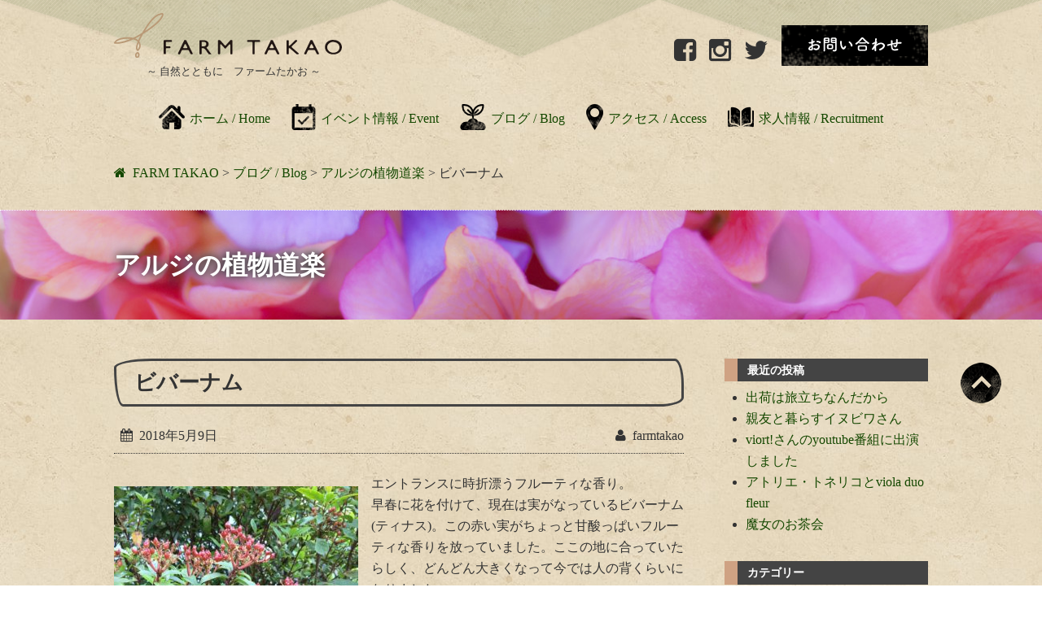

--- FILE ---
content_type: text/html; charset=UTF-8
request_url: https://farmtakao.com/blog/942.html
body_size: 21660
content:
<!DOCTYPE html><html lang="ja"><head><meta charset="UTF-8" /><meta name="viewport" content="width=device-width, user-scalable=no"><meta name="format-detection" content="telephone=no"/><title>ビバーナム | FARM TAKAO</title><meta name='robots' content='max-image-preview:large' /><link rel='dns-prefetch' href='//cdnjs.cloudflare.com' /><link rel='dns-prefetch' href='//stats.wp.com' /><link rel='dns-prefetch' href='//fonts.googleapis.com' /><link rel='dns-prefetch' href='//v0.wordpress.com' /><link rel='dns-prefetch' href='//widgets.wp.com' /><link rel='dns-prefetch' href='//s0.wp.com' /><link rel='dns-prefetch' href='//0.gravatar.com' /><link rel='dns-prefetch' href='//1.gravatar.com' /><link rel='dns-prefetch' href='//2.gravatar.com' /><link rel='dns-prefetch' href='//jetpack.wordpress.com' /><link rel='dns-prefetch' href='//public-api.wordpress.com' /><link rel='preconnect' href='//c0.wp.com' /><link rel="alternate" type="application/rss+xml" title="FARM TAKAO &raquo; ビバーナム のコメントのフィード" href="https://farmtakao.com/blog/942.html/feed/" /><link rel="alternate" title="oEmbed (JSON)" type="application/json+oembed" href="https://farmtakao.com/wp-json/oembed/1.0/embed?url=https%3A%2F%2Ffarmtakao.com%2Fblog%2F942.html" /><link rel="alternate" title="oEmbed (XML)" type="text/xml+oembed" href="https://farmtakao.com/wp-json/oembed/1.0/embed?url=https%3A%2F%2Ffarmtakao.com%2Fblog%2F942.html&#038;format=xml" /><meta name="description" content="エントランスに時折漂うフルーティな香り。 早春に花を付けて、現在は実がなっているビバーナム(ティナス)。この赤い実がちょっと甘酸っぱいフルーティな香りを放っていました。ここの地に合っていたらしく、どんどん大きくなって今では人の背くらいになり"><link rel="canonical" href="https://farmtakao.com/blog/942.html"><meta property="og:locale" content="ja_JP"><meta property="og:type" content="article"><meta property="og:title" content="ビバーナム | FARM TAKAO"><meta property="og:description" content="エントランスに時折漂うフルーティな香り。 早春に花を付けて、現在は実がなっているビバーナム(ティナス)。この赤い実がちょっと甘酸っぱいフルーティな香りを放っていました。ここの地に合っていたらしく、どんどん大きくなって今では人の背くらいになり"><meta property="og:url" content="https://farmtakao.com/blog/942.html"><meta property="og:site_name" content="FARM TAKAO"><meta name="twitter:card" content="summary_large_image">  <script src="//www.googletagmanager.com/gtag/js?id=G-DZ78Y3P5ZX"  data-cfasync="false" data-wpfc-render="false" type="text/javascript" async></script> <script data-cfasync="false" data-wpfc-render="false" type="text/javascript">var mi_version = '9.11.1';
				var mi_track_user = true;
				var mi_no_track_reason = '';
								var MonsterInsightsDefaultLocations = {"page_location":"https:\/\/farmtakao.com\/blog\/942.html\/"};
								if ( typeof MonsterInsightsPrivacyGuardFilter === 'function' ) {
					var MonsterInsightsLocations = (typeof MonsterInsightsExcludeQuery === 'object') ? MonsterInsightsPrivacyGuardFilter( MonsterInsightsExcludeQuery ) : MonsterInsightsPrivacyGuardFilter( MonsterInsightsDefaultLocations );
				} else {
					var MonsterInsightsLocations = (typeof MonsterInsightsExcludeQuery === 'object') ? MonsterInsightsExcludeQuery : MonsterInsightsDefaultLocations;
				}

								var disableStrs = [
										'ga-disable-G-DZ78Y3P5ZX',
									];

				/* Function to detect opted out users */
				function __gtagTrackerIsOptedOut() {
					for (var index = 0; index < disableStrs.length; index++) {
						if (document.cookie.indexOf(disableStrs[index] + '=true') > -1) {
							return true;
						}
					}

					return false;
				}

				/* Disable tracking if the opt-out cookie exists. */
				if (__gtagTrackerIsOptedOut()) {
					for (var index = 0; index < disableStrs.length; index++) {
						window[disableStrs[index]] = true;
					}
				}

				/* Opt-out function */
				function __gtagTrackerOptout() {
					for (var index = 0; index < disableStrs.length; index++) {
						document.cookie = disableStrs[index] + '=true; expires=Thu, 31 Dec 2099 23:59:59 UTC; path=/';
						window[disableStrs[index]] = true;
					}
				}

				if ('undefined' === typeof gaOptout) {
					function gaOptout() {
						__gtagTrackerOptout();
					}
				}
								window.dataLayer = window.dataLayer || [];

				window.MonsterInsightsDualTracker = {
					helpers: {},
					trackers: {},
				};
				if (mi_track_user) {
					function __gtagDataLayer() {
						dataLayer.push(arguments);
					}

					function __gtagTracker(type, name, parameters) {
						if (!parameters) {
							parameters = {};
						}

						if (parameters.send_to) {
							__gtagDataLayer.apply(null, arguments);
							return;
						}

						if (type === 'event') {
														parameters.send_to = monsterinsights_frontend.v4_id;
							var hookName = name;
							if (typeof parameters['event_category'] !== 'undefined') {
								hookName = parameters['event_category'] + ':' + name;
							}

							if (typeof MonsterInsightsDualTracker.trackers[hookName] !== 'undefined') {
								MonsterInsightsDualTracker.trackers[hookName](parameters);
							} else {
								__gtagDataLayer('event', name, parameters);
							}
							
						} else {
							__gtagDataLayer.apply(null, arguments);
						}
					}

					__gtagTracker('js', new Date());
					__gtagTracker('set', {
						'developer_id.dZGIzZG': true,
											});
					if ( MonsterInsightsLocations.page_location ) {
						__gtagTracker('set', MonsterInsightsLocations);
					}
										__gtagTracker('config', 'G-DZ78Y3P5ZX', {"forceSSL":"true","link_attribution":"true"} );
										window.gtag = __gtagTracker;										(function () {
						/* https://developers.google.com/analytics/devguides/collection/analyticsjs/ */
						/* ga and __gaTracker compatibility shim. */
						var noopfn = function () {
							return null;
						};
						var newtracker = function () {
							return new Tracker();
						};
						var Tracker = function () {
							return null;
						};
						var p = Tracker.prototype;
						p.get = noopfn;
						p.set = noopfn;
						p.send = function () {
							var args = Array.prototype.slice.call(arguments);
							args.unshift('send');
							__gaTracker.apply(null, args);
						};
						var __gaTracker = function () {
							var len = arguments.length;
							if (len === 0) {
								return;
							}
							var f = arguments[len - 1];
							if (typeof f !== 'object' || f === null || typeof f.hitCallback !== 'function') {
								if ('send' === arguments[0]) {
									var hitConverted, hitObject = false, action;
									if ('event' === arguments[1]) {
										if ('undefined' !== typeof arguments[3]) {
											hitObject = {
												'eventAction': arguments[3],
												'eventCategory': arguments[2],
												'eventLabel': arguments[4],
												'value': arguments[5] ? arguments[5] : 1,
											}
										}
									}
									if ('pageview' === arguments[1]) {
										if ('undefined' !== typeof arguments[2]) {
											hitObject = {
												'eventAction': 'page_view',
												'page_path': arguments[2],
											}
										}
									}
									if (typeof arguments[2] === 'object') {
										hitObject = arguments[2];
									}
									if (typeof arguments[5] === 'object') {
										Object.assign(hitObject, arguments[5]);
									}
									if ('undefined' !== typeof arguments[1].hitType) {
										hitObject = arguments[1];
										if ('pageview' === hitObject.hitType) {
											hitObject.eventAction = 'page_view';
										}
									}
									if (hitObject) {
										action = 'timing' === arguments[1].hitType ? 'timing_complete' : hitObject.eventAction;
										hitConverted = mapArgs(hitObject);
										__gtagTracker('event', action, hitConverted);
									}
								}
								return;
							}

							function mapArgs(args) {
								var arg, hit = {};
								var gaMap = {
									'eventCategory': 'event_category',
									'eventAction': 'event_action',
									'eventLabel': 'event_label',
									'eventValue': 'event_value',
									'nonInteraction': 'non_interaction',
									'timingCategory': 'event_category',
									'timingVar': 'name',
									'timingValue': 'value',
									'timingLabel': 'event_label',
									'page': 'page_path',
									'location': 'page_location',
									'title': 'page_title',
									'referrer' : 'page_referrer',
								};
								for (arg in args) {
																		if (!(!args.hasOwnProperty(arg) || !gaMap.hasOwnProperty(arg))) {
										hit[gaMap[arg]] = args[arg];
									} else {
										hit[arg] = args[arg];
									}
								}
								return hit;
							}

							try {
								f.hitCallback();
							} catch (ex) {
							}
						};
						__gaTracker.create = newtracker;
						__gaTracker.getByName = newtracker;
						__gaTracker.getAll = function () {
							return [];
						};
						__gaTracker.remove = noopfn;
						__gaTracker.loaded = true;
						window['__gaTracker'] = __gaTracker;
					})();
									} else {
										console.log("");
					(function () {
						function __gtagTracker() {
							return null;
						}

						window['__gtagTracker'] = __gtagTracker;
						window['gtag'] = __gtagTracker;
					})();
									}</script> <style id='wp-img-auto-sizes-contain-inline-css' type='text/css'>img:is([sizes=auto i],[sizes^="auto," i]){contain-intrinsic-size:3000px 1500px}
/*# sourceURL=wp-img-auto-sizes-contain-inline-css */</style><link rel='stylesheet' id='jetpack_related-posts-css' href='https://farmtakao.com/wp/wp-content/cache/autoptimize/css/autoptimize_single_1aad49255938b135ec4f8b3ce93990bf.css?ver=20240116' type='text/css' media='all' /><link rel='stylesheet' id='sbi_styles-css' href='https://farmtakao.com/wp/wp-content/plugins/instagram-feed/css/sbi-styles.min.css?ver=6.10.0' type='text/css' media='all' /><link rel='stylesheet' id='mplus1p-css' href='https://fonts.googleapis.com/earlyaccess/mplus1p.css?ver=20180217' type='text/css' media='all' /><link rel='stylesheet' id='slick-css' href='https://farmtakao.com/wp/wp-content/cache/autoptimize/css/autoptimize_single_9e47f1ad08918865d2bb668d8caf6541.css?ver=1.6.0' type='text/css' media='all' /><link rel='stylesheet' id='font-awesome-css' href='https://farmtakao.com/wp/wp-content/cache/autoptimize/css/autoptimize_single_6b9887e87ebfbf069f6220609b13063c.css?ver=4.3.0' type='text/css' media='all' /><link rel='stylesheet' id='drawer-css' href='https://cdnjs.cloudflare.com/ajax/libs/drawer/3.2.2/css/drawer.min.css?ver=3.2.2' type='text/css' media='all' /><link rel='stylesheet' id='footermenu_pc-css' href='https://farmtakao.com/wp/wp-content/cache/autoptimize/css/autoptimize_single_86c502320939d20506a48331101559d3.css?ver=1.0.0' type='text/css' media='all' /><style id='wp-emoji-styles-inline-css' type='text/css'>img.wp-smiley, img.emoji {
		display: inline !important;
		border: none !important;
		box-shadow: none !important;
		height: 1em !important;
		width: 1em !important;
		margin: 0 0.07em !important;
		vertical-align: -0.1em !important;
		background: none !important;
		padding: 0 !important;
	}
/*# sourceURL=wp-emoji-styles-inline-css */</style><style id='wp-block-library-inline-css' type='text/css'>:root{--wp-block-synced-color:#7a00df;--wp-block-synced-color--rgb:122,0,223;--wp-bound-block-color:var(--wp-block-synced-color);--wp-editor-canvas-background:#ddd;--wp-admin-theme-color:#007cba;--wp-admin-theme-color--rgb:0,124,186;--wp-admin-theme-color-darker-10:#006ba1;--wp-admin-theme-color-darker-10--rgb:0,107,160.5;--wp-admin-theme-color-darker-20:#005a87;--wp-admin-theme-color-darker-20--rgb:0,90,135;--wp-admin-border-width-focus:2px}@media (min-resolution:192dpi){:root{--wp-admin-border-width-focus:1.5px}}.wp-element-button{cursor:pointer}:root .has-very-light-gray-background-color{background-color:#eee}:root .has-very-dark-gray-background-color{background-color:#313131}:root .has-very-light-gray-color{color:#eee}:root .has-very-dark-gray-color{color:#313131}:root .has-vivid-green-cyan-to-vivid-cyan-blue-gradient-background{background:linear-gradient(135deg,#00d084,#0693e3)}:root .has-purple-crush-gradient-background{background:linear-gradient(135deg,#34e2e4,#4721fb 50%,#ab1dfe)}:root .has-hazy-dawn-gradient-background{background:linear-gradient(135deg,#faaca8,#dad0ec)}:root .has-subdued-olive-gradient-background{background:linear-gradient(135deg,#fafae1,#67a671)}:root .has-atomic-cream-gradient-background{background:linear-gradient(135deg,#fdd79a,#004a59)}:root .has-nightshade-gradient-background{background:linear-gradient(135deg,#330968,#31cdcf)}:root .has-midnight-gradient-background{background:linear-gradient(135deg,#020381,#2874fc)}:root{--wp--preset--font-size--normal:16px;--wp--preset--font-size--huge:42px}.has-regular-font-size{font-size:1em}.has-larger-font-size{font-size:2.625em}.has-normal-font-size{font-size:var(--wp--preset--font-size--normal)}.has-huge-font-size{font-size:var(--wp--preset--font-size--huge)}.has-text-align-center{text-align:center}.has-text-align-left{text-align:left}.has-text-align-right{text-align:right}.has-fit-text{white-space:nowrap!important}#end-resizable-editor-section{display:none}.aligncenter{clear:both}.items-justified-left{justify-content:flex-start}.items-justified-center{justify-content:center}.items-justified-right{justify-content:flex-end}.items-justified-space-between{justify-content:space-between}.screen-reader-text{border:0;clip-path:inset(50%);height:1px;margin:-1px;overflow:hidden;padding:0;position:absolute;width:1px;word-wrap:normal!important}.screen-reader-text:focus{background-color:#ddd;clip-path:none;color:#444;display:block;font-size:1em;height:auto;left:5px;line-height:normal;padding:15px 23px 14px;text-decoration:none;top:5px;width:auto;z-index:100000}html :where(.has-border-color){border-style:solid}html :where([style*=border-top-color]){border-top-style:solid}html :where([style*=border-right-color]){border-right-style:solid}html :where([style*=border-bottom-color]){border-bottom-style:solid}html :where([style*=border-left-color]){border-left-style:solid}html :where([style*=border-width]){border-style:solid}html :where([style*=border-top-width]){border-top-style:solid}html :where([style*=border-right-width]){border-right-style:solid}html :where([style*=border-bottom-width]){border-bottom-style:solid}html :where([style*=border-left-width]){border-left-style:solid}html :where(img[class*=wp-image-]){height:auto;max-width:100%}:where(figure){margin:0 0 1em}html :where(.is-position-sticky){--wp-admin--admin-bar--position-offset:var(--wp-admin--admin-bar--height,0px)}@media screen and (max-width:600px){html :where(.is-position-sticky){--wp-admin--admin-bar--position-offset:0px}}

/*# sourceURL=wp-block-library-inline-css */</style><style id='global-styles-inline-css' type='text/css'>:root{--wp--preset--aspect-ratio--square: 1;--wp--preset--aspect-ratio--4-3: 4/3;--wp--preset--aspect-ratio--3-4: 3/4;--wp--preset--aspect-ratio--3-2: 3/2;--wp--preset--aspect-ratio--2-3: 2/3;--wp--preset--aspect-ratio--16-9: 16/9;--wp--preset--aspect-ratio--9-16: 9/16;--wp--preset--color--black: #000000;--wp--preset--color--cyan-bluish-gray: #abb8c3;--wp--preset--color--white: #ffffff;--wp--preset--color--pale-pink: #f78da7;--wp--preset--color--vivid-red: #cf2e2e;--wp--preset--color--luminous-vivid-orange: #ff6900;--wp--preset--color--luminous-vivid-amber: #fcb900;--wp--preset--color--light-green-cyan: #7bdcb5;--wp--preset--color--vivid-green-cyan: #00d084;--wp--preset--color--pale-cyan-blue: #8ed1fc;--wp--preset--color--vivid-cyan-blue: #0693e3;--wp--preset--color--vivid-purple: #9b51e0;--wp--preset--gradient--vivid-cyan-blue-to-vivid-purple: linear-gradient(135deg,rgb(6,147,227) 0%,rgb(155,81,224) 100%);--wp--preset--gradient--light-green-cyan-to-vivid-green-cyan: linear-gradient(135deg,rgb(122,220,180) 0%,rgb(0,208,130) 100%);--wp--preset--gradient--luminous-vivid-amber-to-luminous-vivid-orange: linear-gradient(135deg,rgb(252,185,0) 0%,rgb(255,105,0) 100%);--wp--preset--gradient--luminous-vivid-orange-to-vivid-red: linear-gradient(135deg,rgb(255,105,0) 0%,rgb(207,46,46) 100%);--wp--preset--gradient--very-light-gray-to-cyan-bluish-gray: linear-gradient(135deg,rgb(238,238,238) 0%,rgb(169,184,195) 100%);--wp--preset--gradient--cool-to-warm-spectrum: linear-gradient(135deg,rgb(74,234,220) 0%,rgb(151,120,209) 20%,rgb(207,42,186) 40%,rgb(238,44,130) 60%,rgb(251,105,98) 80%,rgb(254,248,76) 100%);--wp--preset--gradient--blush-light-purple: linear-gradient(135deg,rgb(255,206,236) 0%,rgb(152,150,240) 100%);--wp--preset--gradient--blush-bordeaux: linear-gradient(135deg,rgb(254,205,165) 0%,rgb(254,45,45) 50%,rgb(107,0,62) 100%);--wp--preset--gradient--luminous-dusk: linear-gradient(135deg,rgb(255,203,112) 0%,rgb(199,81,192) 50%,rgb(65,88,208) 100%);--wp--preset--gradient--pale-ocean: linear-gradient(135deg,rgb(255,245,203) 0%,rgb(182,227,212) 50%,rgb(51,167,181) 100%);--wp--preset--gradient--electric-grass: linear-gradient(135deg,rgb(202,248,128) 0%,rgb(113,206,126) 100%);--wp--preset--gradient--midnight: linear-gradient(135deg,rgb(2,3,129) 0%,rgb(40,116,252) 100%);--wp--preset--font-size--small: 13px;--wp--preset--font-size--medium: 20px;--wp--preset--font-size--large: 36px;--wp--preset--font-size--x-large: 42px;--wp--preset--spacing--20: 0.44rem;--wp--preset--spacing--30: 0.67rem;--wp--preset--spacing--40: 1rem;--wp--preset--spacing--50: 1.5rem;--wp--preset--spacing--60: 2.25rem;--wp--preset--spacing--70: 3.38rem;--wp--preset--spacing--80: 5.06rem;--wp--preset--shadow--natural: 6px 6px 9px rgba(0, 0, 0, 0.2);--wp--preset--shadow--deep: 12px 12px 50px rgba(0, 0, 0, 0.4);--wp--preset--shadow--sharp: 6px 6px 0px rgba(0, 0, 0, 0.2);--wp--preset--shadow--outlined: 6px 6px 0px -3px rgb(255, 255, 255), 6px 6px rgb(0, 0, 0);--wp--preset--shadow--crisp: 6px 6px 0px rgb(0, 0, 0);}:where(.is-layout-flex){gap: 0.5em;}:where(.is-layout-grid){gap: 0.5em;}body .is-layout-flex{display: flex;}.is-layout-flex{flex-wrap: wrap;align-items: center;}.is-layout-flex > :is(*, div){margin: 0;}body .is-layout-grid{display: grid;}.is-layout-grid > :is(*, div){margin: 0;}:where(.wp-block-columns.is-layout-flex){gap: 2em;}:where(.wp-block-columns.is-layout-grid){gap: 2em;}:where(.wp-block-post-template.is-layout-flex){gap: 1.25em;}:where(.wp-block-post-template.is-layout-grid){gap: 1.25em;}.has-black-color{color: var(--wp--preset--color--black) !important;}.has-cyan-bluish-gray-color{color: var(--wp--preset--color--cyan-bluish-gray) !important;}.has-white-color{color: var(--wp--preset--color--white) !important;}.has-pale-pink-color{color: var(--wp--preset--color--pale-pink) !important;}.has-vivid-red-color{color: var(--wp--preset--color--vivid-red) !important;}.has-luminous-vivid-orange-color{color: var(--wp--preset--color--luminous-vivid-orange) !important;}.has-luminous-vivid-amber-color{color: var(--wp--preset--color--luminous-vivid-amber) !important;}.has-light-green-cyan-color{color: var(--wp--preset--color--light-green-cyan) !important;}.has-vivid-green-cyan-color{color: var(--wp--preset--color--vivid-green-cyan) !important;}.has-pale-cyan-blue-color{color: var(--wp--preset--color--pale-cyan-blue) !important;}.has-vivid-cyan-blue-color{color: var(--wp--preset--color--vivid-cyan-blue) !important;}.has-vivid-purple-color{color: var(--wp--preset--color--vivid-purple) !important;}.has-black-background-color{background-color: var(--wp--preset--color--black) !important;}.has-cyan-bluish-gray-background-color{background-color: var(--wp--preset--color--cyan-bluish-gray) !important;}.has-white-background-color{background-color: var(--wp--preset--color--white) !important;}.has-pale-pink-background-color{background-color: var(--wp--preset--color--pale-pink) !important;}.has-vivid-red-background-color{background-color: var(--wp--preset--color--vivid-red) !important;}.has-luminous-vivid-orange-background-color{background-color: var(--wp--preset--color--luminous-vivid-orange) !important;}.has-luminous-vivid-amber-background-color{background-color: var(--wp--preset--color--luminous-vivid-amber) !important;}.has-light-green-cyan-background-color{background-color: var(--wp--preset--color--light-green-cyan) !important;}.has-vivid-green-cyan-background-color{background-color: var(--wp--preset--color--vivid-green-cyan) !important;}.has-pale-cyan-blue-background-color{background-color: var(--wp--preset--color--pale-cyan-blue) !important;}.has-vivid-cyan-blue-background-color{background-color: var(--wp--preset--color--vivid-cyan-blue) !important;}.has-vivid-purple-background-color{background-color: var(--wp--preset--color--vivid-purple) !important;}.has-black-border-color{border-color: var(--wp--preset--color--black) !important;}.has-cyan-bluish-gray-border-color{border-color: var(--wp--preset--color--cyan-bluish-gray) !important;}.has-white-border-color{border-color: var(--wp--preset--color--white) !important;}.has-pale-pink-border-color{border-color: var(--wp--preset--color--pale-pink) !important;}.has-vivid-red-border-color{border-color: var(--wp--preset--color--vivid-red) !important;}.has-luminous-vivid-orange-border-color{border-color: var(--wp--preset--color--luminous-vivid-orange) !important;}.has-luminous-vivid-amber-border-color{border-color: var(--wp--preset--color--luminous-vivid-amber) !important;}.has-light-green-cyan-border-color{border-color: var(--wp--preset--color--light-green-cyan) !important;}.has-vivid-green-cyan-border-color{border-color: var(--wp--preset--color--vivid-green-cyan) !important;}.has-pale-cyan-blue-border-color{border-color: var(--wp--preset--color--pale-cyan-blue) !important;}.has-vivid-cyan-blue-border-color{border-color: var(--wp--preset--color--vivid-cyan-blue) !important;}.has-vivid-purple-border-color{border-color: var(--wp--preset--color--vivid-purple) !important;}.has-vivid-cyan-blue-to-vivid-purple-gradient-background{background: var(--wp--preset--gradient--vivid-cyan-blue-to-vivid-purple) !important;}.has-light-green-cyan-to-vivid-green-cyan-gradient-background{background: var(--wp--preset--gradient--light-green-cyan-to-vivid-green-cyan) !important;}.has-luminous-vivid-amber-to-luminous-vivid-orange-gradient-background{background: var(--wp--preset--gradient--luminous-vivid-amber-to-luminous-vivid-orange) !important;}.has-luminous-vivid-orange-to-vivid-red-gradient-background{background: var(--wp--preset--gradient--luminous-vivid-orange-to-vivid-red) !important;}.has-very-light-gray-to-cyan-bluish-gray-gradient-background{background: var(--wp--preset--gradient--very-light-gray-to-cyan-bluish-gray) !important;}.has-cool-to-warm-spectrum-gradient-background{background: var(--wp--preset--gradient--cool-to-warm-spectrum) !important;}.has-blush-light-purple-gradient-background{background: var(--wp--preset--gradient--blush-light-purple) !important;}.has-blush-bordeaux-gradient-background{background: var(--wp--preset--gradient--blush-bordeaux) !important;}.has-luminous-dusk-gradient-background{background: var(--wp--preset--gradient--luminous-dusk) !important;}.has-pale-ocean-gradient-background{background: var(--wp--preset--gradient--pale-ocean) !important;}.has-electric-grass-gradient-background{background: var(--wp--preset--gradient--electric-grass) !important;}.has-midnight-gradient-background{background: var(--wp--preset--gradient--midnight) !important;}.has-small-font-size{font-size: var(--wp--preset--font-size--small) !important;}.has-medium-font-size{font-size: var(--wp--preset--font-size--medium) !important;}.has-large-font-size{font-size: var(--wp--preset--font-size--large) !important;}.has-x-large-font-size{font-size: var(--wp--preset--font-size--x-large) !important;}
/*# sourceURL=global-styles-inline-css */</style><style id='classic-theme-styles-inline-css' type='text/css'>/*! This file is auto-generated */
.wp-block-button__link{color:#fff;background-color:#32373c;border-radius:9999px;box-shadow:none;text-decoration:none;padding:calc(.667em + 2px) calc(1.333em + 2px);font-size:1.125em}.wp-block-file__button{background:#32373c;color:#fff;text-decoration:none}
/*# sourceURL=/wp-includes/css/classic-themes.min.css */</style><link rel='stylesheet' id='contact-form-7-css' href='https://farmtakao.com/wp/wp-content/cache/autoptimize/css/autoptimize_single_3fd2afa98866679439097f4ab102fe0a.css?ver=6.0.6' type='text/css' media='all' /><link rel='stylesheet' id='wc-basic-style-css' href='https://farmtakao.com/wp/wp-content/cache/autoptimize/css/autoptimize_single_96b32c2034d1f4608fc23e391e6a1778.css?ver=1.7.7' type='text/css' media='all' /><link rel='stylesheet' id='luminous-basic-css-css' href='https://farmtakao.com/wp/wp-content/cache/autoptimize/css/autoptimize_single_3bbe203e0c0e1ab18a8e90aef9d03cd6.css?ver=1.0' type='text/css' media='all' /><link rel='stylesheet' id='jetpack_likes-css' href='https://farmtakao.com/wp/wp-content/cache/autoptimize/css/autoptimize_single_d402e4f0b2fe0983d7c184a5d78642da.css?ver=15.4' type='text/css' media='all' /><style id='akismet-widget-style-inline-css' type='text/css'>.a-stats {
				--akismet-color-mid-green: #357b49;
				--akismet-color-white: #fff;
				--akismet-color-light-grey: #f6f7f7;

				max-width: 350px;
				width: auto;
			}

			.a-stats * {
				all: unset;
				box-sizing: border-box;
			}

			.a-stats strong {
				font-weight: 600;
			}

			.a-stats a.a-stats__link,
			.a-stats a.a-stats__link:visited,
			.a-stats a.a-stats__link:active {
				background: var(--akismet-color-mid-green);
				border: none;
				box-shadow: none;
				border-radius: 8px;
				color: var(--akismet-color-white);
				cursor: pointer;
				display: block;
				font-family: -apple-system, BlinkMacSystemFont, 'Segoe UI', 'Roboto', 'Oxygen-Sans', 'Ubuntu', 'Cantarell', 'Helvetica Neue', sans-serif;
				font-weight: 500;
				padding: 12px;
				text-align: center;
				text-decoration: none;
				transition: all 0.2s ease;
			}

			/* Extra specificity to deal with TwentyTwentyOne focus style */
			.widget .a-stats a.a-stats__link:focus {
				background: var(--akismet-color-mid-green);
				color: var(--akismet-color-white);
				text-decoration: none;
			}

			.a-stats a.a-stats__link:hover {
				filter: brightness(110%);
				box-shadow: 0 4px 12px rgba(0, 0, 0, 0.06), 0 0 2px rgba(0, 0, 0, 0.16);
			}

			.a-stats .count {
				color: var(--akismet-color-white);
				display: block;
				font-size: 1.5em;
				line-height: 1.4;
				padding: 0 13px;
				white-space: nowrap;
			}
		
/*# sourceURL=akismet-widget-style-inline-css */</style><link rel='stylesheet' id='fancybox-css' href='https://farmtakao.com/wp/wp-content/plugins/easy-fancybox/fancybox/1.5.4/jquery.fancybox.min.css?ver=6.9' type='text/css' media='screen' /><style id='fancybox-inline-css' type='text/css'>#fancybox-outer{background:#ffffff}#fancybox-content{background:#ffffff;border-color:#ffffff;color:#000000;}#fancybox-title,#fancybox-title-float-main{color:#fff}
/*# sourceURL=fancybox-inline-css */</style><link rel='stylesheet' id='dlsellerStyleSheets-css' href='https://farmtakao.com/wp/wp-content/cache/autoptimize/css/autoptimize_single_52228b01c1c01485b32d9a79b5152ad4.css?ver=6.9' type='text/css' media='all' /><link rel='stylesheet' id='usces_default_css-css' href='https://farmtakao.com/wp/wp-content/cache/autoptimize/css/autoptimize_single_c3c20a08bb2d9c1d71321c0cadad1d24.css?ver=2.11.26.2512161' type='text/css' media='all' /><link rel='stylesheet' id='dashicons-css' href='https://farmtakao.com/wp/wp-includes/css/dashicons.min.css?ver=6.9' type='text/css' media='all' /><link rel='stylesheet' id='sharedaddy-css' href='https://farmtakao.com/wp/wp-content/cache/autoptimize/css/autoptimize_single_082b32bdcdd061b3a1b9b543a6429820.css?ver=15.4' type='text/css' media='all' /><link rel='stylesheet' id='social-logos-css' href='https://farmtakao.com/wp/wp-content/plugins/jetpack/_inc/social-logos/social-logos.min.css?ver=15.4' type='text/css' media='all' /> <script type="text/javascript" src="https://farmtakao.com/wp/wp-includes/js/jquery/jquery.min.js?ver=3.7.1" id="jquery-core-js"></script> <script type="text/javascript" src="https://farmtakao.com/wp/wp-includes/js/jquery/jquery-migrate.min.js?ver=3.4.1" id="jquery-migrate-js"></script> <script type="text/javascript" id="jetpack_related-posts-js-extra">var related_posts_js_options = {"post_heading":"h4"};
//# sourceURL=jetpack_related-posts-js-extra</script> <script type="text/javascript" src="https://farmtakao.com/wp/wp-content/plugins/jetpack/_inc/build/related-posts/related-posts.min.js?ver=20240116" id="jetpack_related-posts-js"></script> <script type="text/javascript" src="https://farmtakao.com/wp/wp-content/themes/farmtakao/js/slick/slick.min.js?ver=20181014" id="slick-min-js"></script> <script type="text/javascript" src="https://farmtakao.com/wp/wp-content/themes/farmtakao/js/custom.js?ver=20180113" id="custom-js"></script> <script type="text/javascript" src="https://farmtakao.com/wp/wp-content/themes/farmtakao/js/parallax.js?ver=20180113" id="parallax-js"></script> <script type="text/javascript" src="https://farmtakao.com/wp/wp-content/plugins/google-analytics-for-wordpress/assets/js/frontend-gtag.min.js?ver=9.11.1" id="monsterinsights-frontend-script-js" async="async" data-wp-strategy="async"></script> <script data-cfasync="false" data-wpfc-render="false" type="text/javascript" id='monsterinsights-frontend-script-js-extra'>var monsterinsights_frontend = {"js_events_tracking":"true","download_extensions":"doc,pdf,ppt,zip,xls,docx,pptx,xlsx","inbound_paths":"[{\"path\":\"\\\/go\\\/\",\"label\":\"affiliate\"},{\"path\":\"\\\/recommend\\\/\",\"label\":\"affiliate\"}]","home_url":"https:\/\/farmtakao.com","hash_tracking":"false","v4_id":"G-DZ78Y3P5ZX"};</script> <script type="text/javascript" src="https://farmtakao.com/wp/wp-content/themes/welcart_basic/js/front-customized.js?ver=1.0" id="wc-basic-js-js"></script> <link rel="https://api.w.org/" href="https://farmtakao.com/wp-json/" /><link rel="alternate" title="JSON" type="application/json" href="https://farmtakao.com/wp-json/wp/v2/posts/942" /><link rel="EditURI" type="application/rsd+xml" title="RSD" href="https://farmtakao.com/wp/xmlrpc.php?rsd" /><meta name="generator" content="WordPress 6.9" /><link rel='shortlink' href='https://wp.me/p8ZeUX-fc' /><style>img#wpstats{display:none}</style><style type="text/css">.recentcomments a{display:inline !important;padding:0 !important;margin:0 !important;}</style><meta property="og:type" content="article" /><meta property="og:title" content="ビバーナム" /><meta property="og:url" content="https://farmtakao.com/blog/942.html" /><meta property="og:description" content="エントランスに時折漂うフルーティな香り。 早春に花を付けて、現在は実がなっているビバーナム(ティナス)。この赤&hellip;" /><meta property="article:published_time" content="2018-05-08T21:40:50+00:00" /><meta property="article:modified_time" content="2018-08-13T04:57:25+00:00" /><meta property="og:site_name" content="FARM TAKAO" /><meta property="og:image" content="https://farmtakao.com/wp/wp-content/uploads/2018/05/IMG_0944-e1525746180207-300x300.jpg" /><meta property="og:image:width" content="300" /><meta property="og:image:height" content="300" /><meta property="og:image:alt" content="" /><meta property="og:locale" content="ja_JP" /><meta name="twitter:text:title" content="ビバーナム" /><meta name="twitter:image" content="https://farmtakao.com/wp/wp-content/uploads/2018/05/IMG_0944-e1525746180207-300x300.jpg?w=640" /><meta name="twitter:card" content="summary_large_image" /> <style type="text/css">.entry-header { background-image: url(

https://farmtakao.com/wp/wp-content/uploads/2018/02/cover_image002.jpg
); }</style><link rel='stylesheet' id='jetpack-swiper-library-css' href='https://farmtakao.com/wp/wp-content/cache/autoptimize/css/autoptimize_single_8b93e9a8c671aa2335d37a9a36640456.css?ver=15.4' type='text/css' media='all' /><link rel='stylesheet' id='jetpack-carousel-css' href='https://farmtakao.com/wp/wp-content/cache/autoptimize/css/autoptimize_single_47d4d3dbd512142ffcf5a4243f841f0c.css?ver=15.4' type='text/css' media='all' /></head><body class="wp-singular post-template-default single single-post postid-942 single-format-standard wp-theme-welcart_basic wp-child-theme-farmtakao drawer drawer--right"> <button type="button" class="drawer-toggle drawer-hamburger"> <span class="sr-only">toggle navigation</span> <span class="drawer-hamburger-icon"></span> </button><div id="page" class="site"><header id="masthead" class="site-header" role="banner"><div class="inner cf"><div id="site-branding"> <a href="https://farmtakao.com/" title="FARM TAKAO" rel="home"><h1 class="site-title"><img src="https://farmtakao.com/wp/wp-content/themes/farmtakao/images/logo.svg" alt="FARM TAKAO"></h1><h2 class="site-description">　～ 自然とともに　ファームたかお ～</h2> </a></div><div id="site-head-links"><div id="sns_contact"><nav class="header_sns"><div class="menu-sns-container"><ul id="menu-sns" class="SNS-menu"><li id="menu-item-41" class="menu-item menu-item-type-custom menu-item-object-custom menu-item-41"><a target="_blank" href="https://www.facebook.com/ファームたかお-1274023032698392/"><i class="fab fa-facebook-square"></i></a></li><li id="menu-item-42" class="menu-item menu-item-type-custom menu-item-object-custom menu-item-42"><a target="_blank" href="https://www.instagram.com/flowerfarmtakao/"><i class="fab fa-instagram"></i></a></li><li id="menu-item-43" class="menu-item menu-item-type-custom menu-item-object-custom menu-item-43"><a target="_blank" href="https://twitter.com/farmtakao"><i class="fab fa-twitter"></i></a></li></ul></div></nav><nav class="header_contact"> <a href="https://farmtakao.com/contact/"><img src="https://farmtakao.com/wp/wp-content/themes/farmtakao/images/contact.png" alt="お問い合わせ"></a></nav></div></div></div><nav id="site-navigation" class="main-navigation" role="navigation"><div class="inner"><div class="nav-menu-open"><ul id="menu-header_menu" class="header-nav-container cf"><li id="menu-item-11" class="menu-item menu-item-type-post_type menu-item-object-page menu-item-home menu-item-11"><a href="https://farmtakao.com/">ホーム / Home</a></li><li id="menu-item-768" class="menu-item menu-item-type-post_type_archive menu-item-object-event menu-item-768"><a href="https://farmtakao.com/event/">イベント情報 / Event</a></li><li id="menu-item-12" class="menu-item menu-item-type-taxonomy menu-item-object-category current-post-ancestor current-menu-parent current-post-parent menu-item-12"><a href="https://farmtakao.com/blog/">ブログ / Blog</a></li><li id="menu-item-171" class="menu-item menu-item-type-post_type menu-item-object-page menu-item-171"><a href="https://farmtakao.com/accessmap/">アクセス / Access</a></li><li id="menu-item-10" class="menu-item menu-item-type-post_type menu-item-object-page menu-item-10"><a href="https://farmtakao.com/recruit/">求人情報 / Recruitment</a></li></ul></div></div></nav></header><div id="breadcrumbs"><div class="inner"> <span property="itemListElement" typeof="ListItem"><a property="item" typeof="WebPage" title="FARM TAKAOへ移動する" href="https://farmtakao.com" class="home" ><span property="name">FARM TAKAO</span></a><meta property="position" content="1"></span> &gt; <span property="itemListElement" typeof="ListItem"><a property="item" typeof="WebPage" title="Go to the ブログ / Blog カテゴリー archives." href="https://farmtakao.com/blog/" class="taxonomy category" ><span property="name">ブログ / Blog</span></a><meta property="position" content="2"></span> &gt; <span property="itemListElement" typeof="ListItem"><a property="item" typeof="WebPage" title="Go to the アルジの植物道楽 カテゴリー archives." href="https://farmtakao.com/blog/plants-aruji/" class="taxonomy category" ><span property="name">アルジの植物道楽</span></a><meta property="position" content="3"></span> &gt; <span property="itemListElement" typeof="ListItem"><span property="name" class="post post-post current-item">ビバーナム</span><meta property="url" content="https://farmtakao.com/blog/942.html"><meta property="position" content="4"></span></div></div><div id="main" class="wrapper two-column right-set"><div id="primary" class="site-content"><div id="content" role="main"><header class="entry-header contents"><div class="inner"><h2 class="entry-title"> アルジの植物道楽</h2></div></header><div class="inner clearfix content"><div class="page"><article class="post-942 post type-post status-publish format-standard category-plants-aruji category-blog" id="post-942"><header class="single-header"><h3 class="single-title">ビバーナム</h3></header><div class="entry-meta"> <span class="date"><time>2018年5月9日</time></span> <span class="cat">Filed under: <a href="https://farmtakao.com/blog/plants-aruji/" rel="category tag">アルジの植物道楽</a>,<a href="https://farmtakao.com/blog/" rel="category tag">ブログ / Blog</a></span> <span class="tag"></span> <span class="author">farmtakao</span></div><div class="entry-content"><p><img fetchpriority="high" decoding="async" data-attachment-id="943" data-permalink="https://farmtakao.com/blog/942.html/attachment/img_0944/" data-orig-file="https://farmtakao.com/wp/wp-content/uploads/2018/05/IMG_0944-e1525746180207.jpg" data-orig-size="3024,3024" data-comments-opened="1" data-image-meta="{&quot;aperture&quot;:&quot;2.2&quot;,&quot;credit&quot;:&quot;&quot;,&quot;camera&quot;:&quot;iPhone SE&quot;,&quot;caption&quot;:&quot;&quot;,&quot;created_timestamp&quot;:&quot;1525775838&quot;,&quot;copyright&quot;:&quot;&quot;,&quot;focal_length&quot;:&quot;4.15&quot;,&quot;iso&quot;:&quot;40&quot;,&quot;shutter_speed&quot;:&quot;0.0083333333333333&quot;,&quot;title&quot;:&quot;&quot;,&quot;orientation&quot;:&quot;6&quot;}" data-image-title="IMG_0944" data-image-description="" data-image-caption="" data-medium-file="https://farmtakao.com/wp/wp-content/uploads/2018/05/IMG_0944-e1525746180207-300x300.jpg" data-large-file="https://farmtakao.com/wp/wp-content/uploads/2018/05/IMG_0944-e1525746180207-1024x1024.jpg" class="wp-image-943 size-medium alignleft" src="https://farmtakao.com/wp/wp-content/uploads/2018/05/IMG_0944-e1525746180207-300x300.jpg" alt="" width="300" height="300" srcset="https://farmtakao.com/wp/wp-content/uploads/2018/05/IMG_0944-e1525746180207-300x300.jpg 300w, https://farmtakao.com/wp/wp-content/uploads/2018/05/IMG_0944-e1525746180207-150x150.jpg 150w, https://farmtakao.com/wp/wp-content/uploads/2018/05/IMG_0944-e1525746180207-768x768.jpg 768w, https://farmtakao.com/wp/wp-content/uploads/2018/05/IMG_0944-e1525746180207-1024x1024.jpg 1024w" sizes="(max-width: 300px) 100vw, 300px" />エントランスに時折漂うフルーティな香り。</p><p>早春に花を付けて、現在は実がなっているビバーナム(ティナス)。この赤い実がちょっと甘酸っぱいフルーティな香りを放っていました。ここの地に合っていたらしく、どんどん大きくなって今では人の背くらいになりました。</p><p>我家の生桓で一番目立っています。</p><div class="sharedaddy sd-sharing-enabled"><div class="robots-nocontent sd-block sd-social sd-social-icon sd-sharing"><h3 class="sd-title">共有:</h3><div class="sd-content"><ul><li class="share-twitter"><a rel="nofollow noopener noreferrer"
 data-shared="sharing-twitter-942"
 class="share-twitter sd-button share-icon no-text"
 href="https://farmtakao.com/blog/942.html?share=twitter"
 target="_blank"
 aria-labelledby="sharing-twitter-942"
 > <span id="sharing-twitter-942" hidden>クリックして X で共有 (新しいウィンドウで開きます)</span> <span>X</span> </a></li><li class="share-facebook"><a rel="nofollow noopener noreferrer"
 data-shared="sharing-facebook-942"
 class="share-facebook sd-button share-icon no-text"
 href="https://farmtakao.com/blog/942.html?share=facebook"
 target="_blank"
 aria-labelledby="sharing-facebook-942"
 > <span id="sharing-facebook-942" hidden>Facebook で共有するにはクリックしてください (新しいウィンドウで開きます)</span> <span>Facebook</span> </a></li><li class="share-pinterest"><a rel="nofollow noopener noreferrer"
 data-shared="sharing-pinterest-942"
 class="share-pinterest sd-button share-icon no-text"
 href="https://farmtakao.com/blog/942.html?share=pinterest"
 target="_blank"
 aria-labelledby="sharing-pinterest-942"
 > <span id="sharing-pinterest-942" hidden>クリックして Pinterest で共有 (新しいウィンドウで開きます)</span> <span>Pinterest</span> </a></li><li class="share-end"></li></ul></div></div></div><div class='sharedaddy sd-block sd-like jetpack-likes-widget-wrapper jetpack-likes-widget-unloaded' id='like-post-wrapper-132806043-942-69686d598b341' data-src='https://widgets.wp.com/likes/?ver=15.4#blog_id=132806043&amp;post_id=942&amp;origin=farmtakao.com&amp;obj_id=132806043-942-69686d598b341' data-name='like-post-frame-132806043-942-69686d598b341' data-title='いいねまたはリブログ'><h3 class="sd-title">いいね:</h3><div class='likes-widget-placeholder post-likes-widget-placeholder' style='height: 55px;'><span class='button'><span>いいね</span></span> <span class="loading">読み込み中…</span></div><span class='sd-text-color'></span><a class='sd-link-color'></a></div><div id='jp-relatedposts' class='jp-relatedposts' ><h3 class="jp-relatedposts-headline"><em>関連</em></h3></div></div></article><div class="comment-area"><div class="feedback"></div><div id="comments" class="comments-area"><div id="respond" class="comment-respond"><h3 id="reply-title" class="comment-reply-title">コメントを残す<small><a rel="nofollow" id="cancel-comment-reply-link" href="/blog/942.html#respond" style="display:none;">コメントをキャンセル</a></small></h3><form id="commentform" class="comment-form"> <iframe
 title="コメントフォーム"
 src="https://jetpack.wordpress.com/jetpack-comment/?blogid=132806043&#038;postid=942&#038;comment_registration=0&#038;require_name_email=1&#038;stc_enabled=1&#038;stb_enabled=1&#038;show_avatars=1&#038;avatar_default=mystery&#038;greeting=%E3%82%B3%E3%83%A1%E3%83%B3%E3%83%88%E3%82%92%E6%AE%8B%E3%81%99&#038;jetpack_comments_nonce=93add4a972&#038;greeting_reply=%25s+%E3%81%B8%E8%BF%94%E4%BF%A1%E3%81%99%E3%82%8B&#038;color_scheme=transparent&#038;lang=ja&#038;jetpack_version=15.4&#038;iframe_unique_id=1&#038;show_cookie_consent=10&#038;has_cookie_consent=0&#038;is_current_user_subscribed=0&#038;token_key=%3Bnormal%3B&#038;sig=866d490ed7f60713379627f7fcac5e9c179421da#parent=https%3A%2F%2Ffarmtakao.com%2Fblog%2F942.html"
 name="jetpack_remote_comment"
 style="width:100%; height: 430px; border:0;"
 class="jetpack_remote_comment"
 id="jetpack_remote_comment"
 sandbox="allow-same-origin allow-top-navigation allow-scripts allow-forms allow-popups"
 > </iframe> <!--[if !IE]><!--> <script>document.addEventListener('DOMContentLoaded', function () {
							var commentForms = document.getElementsByClassName('jetpack_remote_comment');
							for (var i = 0; i < commentForms.length; i++) {
								commentForms[i].allowTransparency = true;
								commentForms[i].scrolling = 'no';
							}
						});</script> <!--<![endif]--></form></div> <input type="hidden" name="comment_parent" id="comment_parent" value="" /></div></div><nav class="history_back"><a href="javascript:;" onclick="javascript:window.history.back(-1);return false;">前のページへ戻る</a></nav></div><aside id="secondary" class="widget-area" role="complementary"><aside id="recent-posts-3" class="widget widget_recent_entries"><h3 class="widget-title corner">最近の投稿</h3><ul><li> <a href="https://farmtakao.com/blog/4258.html">出荷は旅立ちなんだから</a></li><li> <a href="https://farmtakao.com/blog/4129.html">親友と暮らすイヌビワさん</a></li><li> <a href="https://farmtakao.com/blog/4066.html">viort!さんのyoutube番組に出演しました</a></li><li> <a href="https://farmtakao.com/blog/4017.html">アトリエ・トネリコとviola duo fleur</a></li><li> <a href="https://farmtakao.com/blog/3934.html">魔女のお茶会</a></li></ul></aside><aside id="categories-3" class="widget widget_categories"><h3 class="widget-title corner">カテゴリー</h3><ul><li class="cat-item cat-item-16"><a href="https://farmtakao.com/blog/access/">アクセス</a> (3)</li><li class="cat-item cat-item-15"><a href="https://farmtakao.com/blog/anima/">アニマ</a> (7)</li><li class="cat-item cat-item-18"><a href="https://farmtakao.com/blog/plants-aruji/">アルジの植物道楽</a> (86)</li><li class="cat-item cat-item-24"><a href="https://farmtakao.com/blog/%e3%82%a2%e3%83%ab%e3%82%b8%e3%81%ae%e8%8a%b1%e9%a3%b2%e3%81%bf/">アルジの花飲み</a> (9)</li><li class="cat-item cat-item-1"><a href="https://farmtakao.com/blog/">ブログ / Blog</a> (268)</li><li class="cat-item cat-item-27"><a href="https://farmtakao.com/blog/%e3%81%b9%e3%81%a3%e3%81%b4%e3%82%93%e3%83%87%e3%82%a3%e3%83%83%e3%82%b7%e3%83%a5/">べっぴんディッシュ</a> (2)</li><li class="cat-item cat-item-13"><a href="https://farmtakao.com/blog/workshop/">ワークショップ</a> (42)</li><li class="cat-item cat-item-28"><a href="https://farmtakao.com/blog/%e6%96%b0%e5%95%86%e5%93%81/">新商品</a> (2)</li><li class="cat-item cat-item-14"><a href="https://farmtakao.com/blog/seed/">種をまく</a> (19)</li><li class="cat-item cat-item-19"><a href="https://farmtakao.com/blog/%e8%8a%b1%e6%91%98%e3%81%bf%e4%bc%9a2018/">花摘み会2018</a> (23)</li><li class="cat-item cat-item-22"><a href="https://farmtakao.com/blog/pyo2019/">花摘み会2019</a> (3)</li><li class="cat-item cat-item-25"><a href="https://farmtakao.com/blog/%e8%8a%b1%e6%91%98%e3%81%bf%e4%bc%9a2021/">花摘み会2021</a> (5)</li><li class="cat-item cat-item-30"><a href="https://farmtakao.com/blog/%e8%8a%b1%e6%91%98%e3%81%bf%e4%bc%9a2022/">花摘み会2022</a> (12)</li><li class="cat-item cat-item-37"><a href="https://farmtakao.com/blog/%e8%8a%b1%e6%91%98%e3%81%bf%e4%bc%9a2023/">花摘み会2023</a> (7)</li></ul></aside><aside id="calendar-2" class="widget widget_calendar"><h3 class="widget-title corner">ブログカレンダー</h3><div id="calendar_wrap" class="calendar_wrap"><table id="wp-calendar" class="wp-calendar-table"><caption>2026年1月</caption><thead><tr><th scope="col" aria-label="月曜日">月</th><th scope="col" aria-label="火曜日">火</th><th scope="col" aria-label="水曜日">水</th><th scope="col" aria-label="木曜日">木</th><th scope="col" aria-label="金曜日">金</th><th scope="col" aria-label="土曜日">土</th><th scope="col" aria-label="日曜日">日</th></tr></thead><tbody><tr><td colspan="3" class="pad">&nbsp;</td><td>1</td><td>2</td><td>3</td><td>4</td></tr><tr><td>5</td><td>6</td><td>7</td><td>8</td><td>9</td><td>10</td><td>11</td></tr><tr><td>12</td><td>13</td><td>14</td><td id="today">15</td><td>16</td><td>17</td><td>18</td></tr><tr><td>19</td><td>20</td><td>21</td><td>22</td><td>23</td><td>24</td><td>25</td></tr><tr><td>26</td><td>27</td><td>28</td><td>29</td><td>30</td><td>31</td><td class="pad" colspan="1">&nbsp;</td></tr></tbody></table><nav aria-label="前と次の月" class="wp-calendar-nav"> <span class="wp-calendar-nav-prev"><a href="https://farmtakao.com/date/2024/03/">&laquo; 3月</a></span> <span class="pad">&nbsp;</span> <span class="wp-calendar-nav-next">&nbsp;</span></nav></div></aside><aside id="archives-3" class="widget widget_archive"><h3 class="widget-title corner">月別アーカイブ</h3><ul><li><a href='https://farmtakao.com/date/2024/03/'>2024年3月</a>&nbsp;(1)</li><li><a href='https://farmtakao.com/date/2023/07/'>2023年7月</a>&nbsp;(2)</li><li><a href='https://farmtakao.com/date/2023/05/'>2023年5月</a>&nbsp;(1)</li><li><a href='https://farmtakao.com/date/2023/04/'>2023年4月</a>&nbsp;(6)</li><li><a href='https://farmtakao.com/date/2023/03/'>2023年3月</a>&nbsp;(1)</li><li><a href='https://farmtakao.com/date/2022/12/'>2022年12月</a>&nbsp;(1)</li><li><a href='https://farmtakao.com/date/2022/11/'>2022年11月</a>&nbsp;(1)</li><li><a href='https://farmtakao.com/date/2022/09/'>2022年9月</a>&nbsp;(1)</li><li><a href='https://farmtakao.com/date/2022/05/'>2022年5月</a>&nbsp;(1)</li><li><a href='https://farmtakao.com/date/2022/04/'>2022年4月</a>&nbsp;(13)</li><li><a href='https://farmtakao.com/date/2022/01/'>2022年1月</a>&nbsp;(1)</li><li><a href='https://farmtakao.com/date/2021/11/'>2021年11月</a>&nbsp;(1)</li><li><a href='https://farmtakao.com/date/2021/10/'>2021年10月</a>&nbsp;(1)</li><li><a href='https://farmtakao.com/date/2021/07/'>2021年7月</a>&nbsp;(1)</li><li><a href='https://farmtakao.com/date/2021/05/'>2021年5月</a>&nbsp;(1)</li><li><a href='https://farmtakao.com/date/2021/04/'>2021年4月</a>&nbsp;(5)</li><li><a href='https://farmtakao.com/date/2020/12/'>2020年12月</a>&nbsp;(2)</li><li><a href='https://farmtakao.com/date/2020/11/'>2020年11月</a>&nbsp;(1)</li><li><a href='https://farmtakao.com/date/2020/08/'>2020年8月</a>&nbsp;(2)</li><li><a href='https://farmtakao.com/date/2020/07/'>2020年7月</a>&nbsp;(4)</li><li><a href='https://farmtakao.com/date/2020/06/'>2020年6月</a>&nbsp;(3)</li><li><a href='https://farmtakao.com/date/2020/04/'>2020年4月</a>&nbsp;(4)</li><li><a href='https://farmtakao.com/date/2020/03/'>2020年3月</a>&nbsp;(2)</li><li><a href='https://farmtakao.com/date/2020/02/'>2020年2月</a>&nbsp;(9)</li><li><a href='https://farmtakao.com/date/2020/01/'>2020年1月</a>&nbsp;(1)</li><li><a href='https://farmtakao.com/date/2019/12/'>2019年12月</a>&nbsp;(2)</li><li><a href='https://farmtakao.com/date/2019/11/'>2019年11月</a>&nbsp;(1)</li><li><a href='https://farmtakao.com/date/2019/10/'>2019年10月</a>&nbsp;(5)</li><li><a href='https://farmtakao.com/date/2019/09/'>2019年9月</a>&nbsp;(3)</li><li><a href='https://farmtakao.com/date/2019/08/'>2019年8月</a>&nbsp;(5)</li><li><a href='https://farmtakao.com/date/2019/07/'>2019年7月</a>&nbsp;(3)</li><li><a href='https://farmtakao.com/date/2019/06/'>2019年6月</a>&nbsp;(1)</li><li><a href='https://farmtakao.com/date/2019/05/'>2019年5月</a>&nbsp;(2)</li><li><a href='https://farmtakao.com/date/2019/04/'>2019年4月</a>&nbsp;(4)</li><li><a href='https://farmtakao.com/date/2019/03/'>2019年3月</a>&nbsp;(4)</li><li><a href='https://farmtakao.com/date/2019/02/'>2019年2月</a>&nbsp;(6)</li><li><a href='https://farmtakao.com/date/2019/01/'>2019年1月</a>&nbsp;(6)</li><li><a href='https://farmtakao.com/date/2018/12/'>2018年12月</a>&nbsp;(4)</li><li><a href='https://farmtakao.com/date/2018/11/'>2018年11月</a>&nbsp;(10)</li><li><a href='https://farmtakao.com/date/2018/10/'>2018年10月</a>&nbsp;(17)</li><li><a href='https://farmtakao.com/date/2018/09/'>2018年9月</a>&nbsp;(7)</li><li><a href='https://farmtakao.com/date/2018/08/'>2018年8月</a>&nbsp;(16)</li><li><a href='https://farmtakao.com/date/2018/07/'>2018年7月</a>&nbsp;(7)</li><li><a href='https://farmtakao.com/date/2018/06/'>2018年6月</a>&nbsp;(9)</li><li><a href='https://farmtakao.com/date/2018/05/'>2018年5月</a>&nbsp;(57)</li><li><a href='https://farmtakao.com/date/2018/04/'>2018年4月</a>&nbsp;(33)</li></ul></aside><aside id="tag_cloud-2" class="widget widget_tag_cloud"><h3 class="widget-title corner">タグ</h3><div class="tagcloud"><a href="https://farmtakao.com/tag/%e3%83%af%e3%83%bc%e3%82%af%e3%82%b7%e3%83%a7%e3%83%83%e3%83%97/" class="tag-cloud-link tag-link-12 tag-link-position-1" style="font-size: 8pt;" aria-label="ワークショップ (2個の項目)">ワークショップ</a></div></aside></aside></div></div></div></div></div><footer id="colophon" class="footer" role="contentinfo"><div class="inner block"><div id="footer-address"><dl><dt> <a href="https://farmtakao.com/" title="ファームたかお" rel="home"><h2 class="site-title"><img src="https://farmtakao.com/wp/wp-content/themes/farmtakao/images/logo-f.svg" alt="ファームたかお"></h2><h3 class="site-description">　～ 自然とともに　ファームたかお ～</h3> </a></dt><dd><span> 〒710-0261<br>岡山県倉敷市船穂町船穂</span></dd></dl></div><div class="drawer-nav"><nav id="site-f-nav" class="footer-navigation drawer-menu"><div class="menu-footer_menu_1-container"><ul id="menu-footer_menu_1" class="Footer1-menu"><li id="menu-item-34" class="menu-item menu-item-type-post_type menu-item-object-page menu-item-home menu-item-34"><a href="https://farmtakao.com/">ホーム / Home</a></li><li id="menu-item-755" class="menu-item menu-item-type-post_type_archive menu-item-object-event menu-item-755"><a href="https://farmtakao.com/event/">イベント情報 / Event</a></li><li id="menu-item-654" class="menu-item menu-item-type-post_type menu-item-object-page menu-item-654"><a href="https://farmtakao.com/accessmap/">アクセス / Access</a></li><li id="menu-item-756" class="menu-item menu-item-type-post_type menu-item-object-page menu-item-756"><a href="https://farmtakao.com/recruit/">求人情報 / Recruitment</a></li></ul></div><div class="menu-footer_menu_2-container"><ul id="menu-footer_menu_2" class="Footer2-menu"><li id="menu-item-73" class="menu-item menu-item-type-taxonomy menu-item-object-category current-post-ancestor current-menu-parent current-post-parent menu-item-73"><a href="https://farmtakao.com/blog/">ブログ / Blog</a></li><li id="menu-item-74" class="menu-item menu-item-type-post_type menu-item-object-page menu-item-74"><a href="https://farmtakao.com/contact/">お問い合わせ / Contact</a></li><li id="menu-item-75" class="menu-item menu-item-type-post_type menu-item-object-page menu-item-75"><a href="https://farmtakao.com/privacy/">プライバシーポリシー / Privacy Policy</a></li></ul></div><div class="menu-sns-container"><ul id="menu-sns-1" class="SNS-menu"><li class="menu-item menu-item-type-custom menu-item-object-custom menu-item-41"><a target="_blank" href="https://www.facebook.com/ファームたかお-1274023032698392/"><i class="fab fa-facebook-square"></i></a></li><li class="menu-item menu-item-type-custom menu-item-object-custom menu-item-42"><a target="_blank" href="https://www.instagram.com/flowerfarmtakao/"><i class="fab fa-instagram"></i></a></li><li class="menu-item menu-item-type-custom menu-item-object-custom menu-item-43"><a target="_blank" href="https://twitter.com/farmtakao"><i class="fab fa-twitter"></i></a></li></ul></div></nav></div></div> <address class="copyright"><small class="inner">Copyright © Farm Takao. All Rights Reserved.</small></address></footer><div class="pagetop"><a href="#page" class="pscroll"><img src="https://farmtakao.com/wp/wp-content/themes/farmtakao/images/page_up.png"></a></div> <script type="speculationrules">{"prefetch":[{"source":"document","where":{"and":[{"href_matches":"/*"},{"not":{"href_matches":["/wp/wp-*.php","/wp/wp-admin/*","/wp/wp-content/uploads/*","/wp/wp-content/*","/wp/wp-content/plugins/*","/wp/wp-content/themes/farmtakao/*","/wp/wp-content/themes/welcart_basic/*","/*\\?(.+)"]}},{"not":{"selector_matches":"a[rel~=\"nofollow\"]"}},{"not":{"selector_matches":".no-prefetch, .no-prefetch a"}}]},"eagerness":"conservative"}]}</script> <script type='text/javascript'>uscesL10n = {
			
			'ajaxurl': "https://farmtakao.com/wp/wp-admin/admin-ajax.php",
			'loaderurl': "https://farmtakao.com/wp/wp-content/plugins/usc-e-shop/images/loading.gif",
			'post_id': "942",
			'cart_number': "17",
			'is_cart_row': false,
			'opt_esse': new Array(  ),
			'opt_means': new Array(  ),
			'mes_opts': new Array(  ),
			'key_opts': new Array(  ),
			'previous_url': "https://farmtakao.com",
			'itemRestriction': "",
			'itemOrderAcceptable': "0",
			'uscespage': "",
			'uscesid': "MDA1MzI5NmQyOTNjMjIxNWY2ODQyMTU0NDg3N2E1MDRmMzFlNjQzOTg1MjZkNTdlX2FjdGluZ18wX0E%3D",
			'wc_nonce': "b1fd1dced7"
		}</script> <script type='text/javascript' src='https://farmtakao.com/wp/wp-content/plugins/usc-e-shop/js/usces_cart.js'></script>    <script type="text/javascript">var sbiajaxurl = "https://farmtakao.com/wp/wp-admin/admin-ajax.php";</script> <div id="jp-carousel-loading-overlay"><div id="jp-carousel-loading-wrapper"> <span id="jp-carousel-library-loading">&nbsp;</span></div></div><div class="jp-carousel-overlay" style="display: none;"><div class="jp-carousel-container"><div
 class="jp-carousel-wrap swiper jp-carousel-swiper-container jp-carousel-transitions"
 itemscope
 itemtype="https://schema.org/ImageGallery"><div class="jp-carousel swiper-wrapper"></div><div class="jp-swiper-button-prev swiper-button-prev"> <svg width="25" height="24" viewBox="0 0 25 24" fill="none" xmlns="http://www.w3.org/2000/svg"> <mask id="maskPrev" mask-type="alpha" maskUnits="userSpaceOnUse" x="8" y="6" width="9" height="12"> <path d="M16.2072 16.59L11.6496 12L16.2072 7.41L14.8041 6L8.8335 12L14.8041 18L16.2072 16.59Z" fill="white"/> </mask> <g mask="url(#maskPrev)"> <rect x="0.579102" width="23.8823" height="24" fill="#FFFFFF"/> </g> </svg></div><div class="jp-swiper-button-next swiper-button-next"> <svg width="25" height="24" viewBox="0 0 25 24" fill="none" xmlns="http://www.w3.org/2000/svg"> <mask id="maskNext" mask-type="alpha" maskUnits="userSpaceOnUse" x="8" y="6" width="8" height="12"> <path d="M8.59814 16.59L13.1557 12L8.59814 7.41L10.0012 6L15.9718 12L10.0012 18L8.59814 16.59Z" fill="white"/> </mask> <g mask="url(#maskNext)"> <rect x="0.34375" width="23.8822" height="24" fill="#FFFFFF"/> </g> </svg></div></div><div class="jp-carousel-close-hint"> <svg width="25" height="24" viewBox="0 0 25 24" fill="none" xmlns="http://www.w3.org/2000/svg"> <mask id="maskClose" mask-type="alpha" maskUnits="userSpaceOnUse" x="5" y="5" width="15" height="14"> <path d="M19.3166 6.41L17.9135 5L12.3509 10.59L6.78834 5L5.38525 6.41L10.9478 12L5.38525 17.59L6.78834 19L12.3509 13.41L17.9135 19L19.3166 17.59L13.754 12L19.3166 6.41Z" fill="white"/> </mask> <g mask="url(#maskClose)"> <rect x="0.409668" width="23.8823" height="24" fill="#FFFFFF"/> </g> </svg></div><div class="jp-carousel-info"><div class="jp-carousel-info-footer"><div class="jp-carousel-pagination-container"><div class="jp-swiper-pagination swiper-pagination"></div><div class="jp-carousel-pagination"></div></div><div class="jp-carousel-photo-title-container"><h2 class="jp-carousel-photo-caption"></h2></div><div class="jp-carousel-photo-icons-container"> <a href="#" class="jp-carousel-icon-btn jp-carousel-icon-info" aria-label="写真のメタデータ表示を切り替え"> <span class="jp-carousel-icon"> <svg width="25" height="24" viewBox="0 0 25 24" fill="none" xmlns="http://www.w3.org/2000/svg"> <mask id="maskInfo" mask-type="alpha" maskUnits="userSpaceOnUse" x="2" y="2" width="21" height="20"> <path fill-rule="evenodd" clip-rule="evenodd" d="M12.7537 2C7.26076 2 2.80273 6.48 2.80273 12C2.80273 17.52 7.26076 22 12.7537 22C18.2466 22 22.7046 17.52 22.7046 12C22.7046 6.48 18.2466 2 12.7537 2ZM11.7586 7V9H13.7488V7H11.7586ZM11.7586 11V17H13.7488V11H11.7586ZM4.79292 12C4.79292 16.41 8.36531 20 12.7537 20C17.142 20 20.7144 16.41 20.7144 12C20.7144 7.59 17.142 4 12.7537 4C8.36531 4 4.79292 7.59 4.79292 12Z" fill="white"/> </mask> <g mask="url(#maskInfo)"> <rect x="0.8125" width="23.8823" height="24" fill="#FFFFFF"/> </g> </svg> </span> </a> <a href="#" class="jp-carousel-icon-btn jp-carousel-icon-comments" aria-label="写真のコメント表示を切り替え"> <span class="jp-carousel-icon"> <svg width="25" height="24" viewBox="0 0 25 24" fill="none" xmlns="http://www.w3.org/2000/svg"> <mask id="maskComments" mask-type="alpha" maskUnits="userSpaceOnUse" x="2" y="2" width="21" height="20"> <path fill-rule="evenodd" clip-rule="evenodd" d="M4.3271 2H20.2486C21.3432 2 22.2388 2.9 22.2388 4V16C22.2388 17.1 21.3432 18 20.2486 18H6.31729L2.33691 22V4C2.33691 2.9 3.2325 2 4.3271 2ZM6.31729 16H20.2486V4H4.3271V18L6.31729 16Z" fill="white"/> </mask> <g mask="url(#maskComments)"> <rect x="0.34668" width="23.8823" height="24" fill="#FFFFFF"/> </g> </svg> <span class="jp-carousel-has-comments-indicator" aria-label="この画像にはコメントがあります。"></span> </span> </a></div></div><div class="jp-carousel-info-extra"><div class="jp-carousel-info-content-wrapper"><div class="jp-carousel-photo-title-container"><h2 class="jp-carousel-photo-title"></h2></div><div class="jp-carousel-comments-wrapper"><div id="jp-carousel-comments-loading"> <span>コメントを読み込み中…</span></div><div class="jp-carousel-comments"></div><div id="jp-carousel-comment-form-container"> <span id="jp-carousel-comment-form-spinner">&nbsp;</span><div id="jp-carousel-comment-post-results"></div><form id="jp-carousel-comment-form"> <label for="jp-carousel-comment-form-comment-field" class="screen-reader-text">コメントをどうぞ</label><textarea
													name="comment"
													class="jp-carousel-comment-form-field jp-carousel-comment-form-textarea"
													id="jp-carousel-comment-form-comment-field"
													placeholder="コメントをどうぞ"
												></textarea><div id="jp-carousel-comment-form-submit-and-info-wrapper"><div id="jp-carousel-comment-form-commenting-as"><fieldset> <label for="jp-carousel-comment-form-email-field">メール (必須)</label> <input type="text" name="email" class="jp-carousel-comment-form-field jp-carousel-comment-form-text-field" id="jp-carousel-comment-form-email-field" /></fieldset><fieldset> <label for="jp-carousel-comment-form-author-field">名前 (必須)</label> <input type="text" name="author" class="jp-carousel-comment-form-field jp-carousel-comment-form-text-field" id="jp-carousel-comment-form-author-field" /></fieldset><fieldset> <label for="jp-carousel-comment-form-url-field">サイト</label> <input type="text" name="url" class="jp-carousel-comment-form-field jp-carousel-comment-form-text-field" id="jp-carousel-comment-form-url-field" /></fieldset></div> <input
 type="submit"
 name="submit"
 class="jp-carousel-comment-form-button"
 id="jp-carousel-comment-form-button-submit"
 value="コメントを送信" /></div></form></div></div><div class="jp-carousel-image-meta"><div class="jp-carousel-title-and-caption"><div class="jp-carousel-photo-info"><h3 class="jp-carousel-caption" itemprop="caption description"></h3></div><div class="jp-carousel-photo-description"></div></div><ul class="jp-carousel-image-exif" style="display: none;"></ul> <a class="jp-carousel-image-download" href="#" target="_blank" style="display: none;"> <svg width="25" height="24" viewBox="0 0 25 24" fill="none" xmlns="http://www.w3.org/2000/svg"> <mask id="mask0" mask-type="alpha" maskUnits="userSpaceOnUse" x="3" y="3" width="19" height="18"> <path fill-rule="evenodd" clip-rule="evenodd" d="M5.84615 5V19H19.7775V12H21.7677V19C21.7677 20.1 20.8721 21 19.7775 21H5.84615C4.74159 21 3.85596 20.1 3.85596 19V5C3.85596 3.9 4.74159 3 5.84615 3H12.8118V5H5.84615ZM14.802 5V3H21.7677V10H19.7775V6.41L9.99569 16.24L8.59261 14.83L18.3744 5H14.802Z" fill="white"/> </mask> <g mask="url(#mask0)"> <rect x="0.870605" width="23.8823" height="24" fill="#FFFFFF"/> </g> </svg> <span class="jp-carousel-download-text"></span> </a><div class="jp-carousel-image-map" style="display: none;"></div></div></div></div></div></div></div> <script type="text/javascript">window.WPCOM_sharing_counts = {"https://farmtakao.com/blog/942.html":942};</script> <script type="text/javascript" src="https://cdnjs.cloudflare.com/ajax/libs/iScroll/5.1.3/iscroll.min.js?ver=5.1.3" id="my-scroll-js-js"></script> <script type="text/javascript" src="https://cdnjs.cloudflare.com/ajax/libs/drawer/3.2.1/js/drawer.min.js?ver=3.2.1" id="my-drawer-js-js"></script> <script type="text/javascript" src="https://farmtakao.com/wp/wp-includes/js/dist/hooks.min.js?ver=dd5603f07f9220ed27f1" id="wp-hooks-js"></script> <script type="text/javascript" src="https://farmtakao.com/wp/wp-includes/js/dist/i18n.min.js?ver=c26c3dc7bed366793375" id="wp-i18n-js"></script> <script type="text/javascript" id="wp-i18n-js-after">wp.i18n.setLocaleData( { 'text direction\u0004ltr': [ 'ltr' ] } );
//# sourceURL=wp-i18n-js-after</script> <script type="text/javascript" src="https://farmtakao.com/wp/wp-content/plugins/contact-form-7/includes/swv/js/index.js?ver=6.0.6" id="swv-js"></script> <script type="text/javascript" id="contact-form-7-js-translations">( function( domain, translations ) {
	var localeData = translations.locale_data[ domain ] || translations.locale_data.messages;
	localeData[""].domain = domain;
	wp.i18n.setLocaleData( localeData, domain );
} )( "contact-form-7", {"translation-revision-date":"2025-04-11 06:42:50+0000","generator":"GlotPress\/4.0.1","domain":"messages","locale_data":{"messages":{"":{"domain":"messages","plural-forms":"nplurals=1; plural=0;","lang":"ja_JP"},"This contact form is placed in the wrong place.":["\u3053\u306e\u30b3\u30f3\u30bf\u30af\u30c8\u30d5\u30a9\u30fc\u30e0\u306f\u9593\u9055\u3063\u305f\u4f4d\u7f6e\u306b\u7f6e\u304b\u308c\u3066\u3044\u307e\u3059\u3002"],"Error:":["\u30a8\u30e9\u30fc:"]}},"comment":{"reference":"includes\/js\/index.js"}} );
//# sourceURL=contact-form-7-js-translations</script> <script type="text/javascript" id="contact-form-7-js-before">var wpcf7 = {
    "api": {
        "root": "https:\/\/farmtakao.com\/wp-json\/",
        "namespace": "contact-form-7\/v1"
    }
};
//# sourceURL=contact-form-7-js-before</script> <script type="text/javascript" src="https://farmtakao.com/wp/wp-content/plugins/contact-form-7/includes/js/index.js?ver=6.0.6" id="contact-form-7-js"></script> <script type="text/javascript" src="https://farmtakao.com/wp/wp-content/themes/welcart_basic/js/luminous.min.js?ver=1.0" id="luminous-js"></script> <script type="text/javascript" src="https://farmtakao.com/wp/wp-content/themes/welcart_basic/js/wb-luminous.js?ver=1.0" id="wc-basic_luminous-js"></script> <script type="text/javascript" src="https://farmtakao.com/wp/wp-content/plugins/easy-fancybox/vendor/purify.min.js?ver=6.9" id="fancybox-purify-js"></script> <script type="text/javascript" src="https://farmtakao.com/wp/wp-content/plugins/easy-fancybox/fancybox/1.5.4/jquery.fancybox.min.js?ver=6.9" id="jquery-fancybox-js"></script> <script type="text/javascript" id="jquery-fancybox-js-after">var fb_timeout, fb_opts={'autoScale':true,'showCloseButton':true,'width':560,'height':340,'margin':20,'pixelRatio':'false','padding':10,'centerOnScroll':false,'enableEscapeButton':true,'speedIn':300,'speedOut':300,'overlayShow':true,'hideOnOverlayClick':true,'overlayColor':'#000','overlayOpacity':0.6,'minViewportWidth':320,'minVpHeight':320,'disableCoreLightbox':'true','enableBlockControls':'true','fancybox_openBlockControls':'true' };
if(typeof easy_fancybox_handler==='undefined'){
var easy_fancybox_handler=function(){
jQuery([".nolightbox","a.wp-block-file__button","a.pin-it-button","a[href*='pinterest.com\/pin\/create']","a[href*='facebook.com\/share']","a[href*='twitter.com\/share']"].join(',')).addClass('nofancybox');
jQuery('a.fancybox-close').on('click',function(e){e.preventDefault();jQuery.fancybox.close()});
/* IMG */
						var unlinkedImageBlocks=jQuery(".wp-block-image > img:not(.nofancybox,figure.nofancybox>img)");
						unlinkedImageBlocks.wrap(function() {
							var href = jQuery( this ).attr( "src" );
							return "<a href='" + href + "'></a>";
						});
var fb_IMG_select=jQuery('a[href*=".jpg" i]:not(.nofancybox,li.nofancybox>a,figure.nofancybox>a),area[href*=".jpg" i]:not(.nofancybox),a[href*=".png" i]:not(.nofancybox,li.nofancybox>a,figure.nofancybox>a),area[href*=".png" i]:not(.nofancybox),a[href*=".webp" i]:not(.nofancybox,li.nofancybox>a,figure.nofancybox>a),area[href*=".webp" i]:not(.nofancybox),a[href*=".jpeg" i]:not(.nofancybox,li.nofancybox>a,figure.nofancybox>a),area[href*=".jpeg" i]:not(.nofancybox)');
fb_IMG_select.addClass('fancybox image');
var fb_IMG_sections=jQuery('.gallery,.wp-block-gallery,.tiled-gallery,.wp-block-jetpack-tiled-gallery,.ngg-galleryoverview,.ngg-imagebrowser,.nextgen_pro_blog_gallery,.nextgen_pro_film,.nextgen_pro_horizontal_filmstrip,.ngg-pro-masonry-wrapper,.ngg-pro-mosaic-container,.nextgen_pro_sidescroll,.nextgen_pro_slideshow,.nextgen_pro_thumbnail_grid,.tiled-gallery');
fb_IMG_sections.each(function(){jQuery(this).find(fb_IMG_select).attr('rel','gallery-'+fb_IMG_sections.index(this));});
jQuery('a.fancybox,area.fancybox,.fancybox>a').each(function(){jQuery(this).fancybox(jQuery.extend(true,{},fb_opts,{'transition':'elastic','transitionIn':'elastic','transitionOut':'elastic','opacity':false,'hideOnContentClick':false,'titleShow':true,'titlePosition':'over','titleFromAlt':true,'showNavArrows':true,'enableKeyboardNav':true,'cyclic':false,'mouseWheel':'true','changeSpeed':250,'changeFade':300}))});
};};
jQuery(easy_fancybox_handler);jQuery(document).on('post-load',easy_fancybox_handler);

//# sourceURL=jquery-fancybox-js-after</script> <script type="text/javascript" src="https://farmtakao.com/wp/wp-content/plugins/easy-fancybox/vendor/jquery.easing.min.js?ver=1.4.1" id="jquery-easing-js"></script> <script type="text/javascript" src="https://farmtakao.com/wp/wp-content/plugins/easy-fancybox/vendor/jquery.mousewheel.min.js?ver=3.1.13" id="jquery-mousewheel-js"></script> <script type="text/javascript" id="jetpack-stats-js-before">_stq = window._stq || [];
_stq.push([ "view", {"v":"ext","blog":"132806043","post":"942","tz":"9","srv":"farmtakao.com","j":"1:15.4"} ]);
_stq.push([ "clickTrackerInit", "132806043", "942" ]);
//# sourceURL=jetpack-stats-js-before</script> <script type="text/javascript" src="https://stats.wp.com/e-202603.js" id="jetpack-stats-js" defer="defer" data-wp-strategy="defer"></script> <script type="text/javascript" id="jetpack-carousel-js-extra">var jetpackSwiperLibraryPath = {"url":"https://farmtakao.com/wp/wp-content/plugins/jetpack/_inc/blocks/swiper.js"};
var jetpackCarouselStrings = {"widths":[370,700,1000,1200,1400,2000],"is_logged_in":"","lang":"ja","ajaxurl":"https://farmtakao.com/wp/wp-admin/admin-ajax.php","nonce":"fc71a9bf7d","display_exif":"1","display_comments":"1","single_image_gallery":"1","single_image_gallery_media_file":"","background_color":"black","comment":"\u30b3\u30e1\u30f3\u30c8","post_comment":"\u30b3\u30e1\u30f3\u30c8\u3092\u9001\u4fe1","write_comment":"\u30b3\u30e1\u30f3\u30c8\u3092\u3069\u3046\u305e","loading_comments":"\u30b3\u30e1\u30f3\u30c8\u3092\u8aad\u307f\u8fbc\u307f\u4e2d\u2026","image_label":"\u753b\u50cf\u3092\u30d5\u30eb\u30b9\u30af\u30ea\u30fc\u30f3\u3067\u958b\u304d\u307e\u3059\u3002","download_original":"\u30d5\u30eb\u30b5\u30a4\u30ba\u8868\u793a \u003Cspan class=\"photo-size\"\u003E{0}\u003Cspan class=\"photo-size-times\"\u003E\u00d7\u003C/span\u003E{1}\u003C/span\u003E","no_comment_text":"\u30b3\u30e1\u30f3\u30c8\u306e\u30e1\u30c3\u30bb\u30fc\u30b8\u3092\u3054\u8a18\u5165\u304f\u3060\u3055\u3044\u3002","no_comment_email":"\u30b3\u30e1\u30f3\u30c8\u3059\u308b\u306b\u306f\u30e1\u30fc\u30eb\u30a2\u30c9\u30ec\u30b9\u3092\u3054\u8a18\u5165\u304f\u3060\u3055\u3044\u3002","no_comment_author":"\u30b3\u30e1\u30f3\u30c8\u3059\u308b\u306b\u306f\u304a\u540d\u524d\u3092\u3054\u8a18\u5165\u304f\u3060\u3055\u3044\u3002","comment_post_error":"\u30b3\u30e1\u30f3\u30c8\u6295\u7a3f\u306e\u969b\u306b\u30a8\u30e9\u30fc\u304c\u767a\u751f\u3057\u307e\u3057\u305f\u3002\u5f8c\u307b\u3069\u3082\u3046\u4e00\u5ea6\u304a\u8a66\u3057\u304f\u3060\u3055\u3044\u3002","comment_approved":"\u30b3\u30e1\u30f3\u30c8\u304c\u627f\u8a8d\u3055\u308c\u307e\u3057\u305f\u3002","comment_unapproved":"\u30b3\u30e1\u30f3\u30c8\u306f\u627f\u8a8d\u5f85\u3061\u4e2d\u3067\u3059\u3002","camera":"\u30ab\u30e1\u30e9","aperture":"\u7d5e\u308a","shutter_speed":"\u30b7\u30e3\u30c3\u30bf\u30fc\u30b9\u30d4\u30fc\u30c9","focal_length":"\u7126\u70b9\u8ddd\u96e2","copyright":"\u8457\u4f5c\u6a29\u8868\u793a","comment_registration":"0","require_name_email":"1","login_url":"https://farmtakao.com/wp/wp-login.php?redirect_to=https%3A%2F%2Ffarmtakao.com%2Fblog%2F942.html","blog_id":"1","meta_data":["camera","aperture","shutter_speed","focal_length","copyright"]};
//# sourceURL=jetpack-carousel-js-extra</script> <script type="text/javascript" src="https://farmtakao.com/wp/wp-content/plugins/jetpack/_inc/build/carousel/jetpack-carousel.min.js?ver=15.4" id="jetpack-carousel-js"></script> <script type="text/javascript" src="https://farmtakao.com/wp/wp-content/plugins/jetpack/_inc/build/likes/queuehandler.min.js?ver=15.4" id="jetpack_likes_queuehandler-js"></script> <script defer type="text/javascript" src="https://farmtakao.com/wp/wp-content/plugins/akismet/_inc/akismet-frontend.js?ver=1745685429" id="akismet-frontend-js"></script> <script type="text/javascript" id="sharing-js-js-extra">var sharing_js_options = {"lang":"en","counts":"1","is_stats_active":"1"};
//# sourceURL=sharing-js-js-extra</script> <script type="text/javascript" src="https://farmtakao.com/wp/wp-content/plugins/jetpack/_inc/build/sharedaddy/sharing.min.js?ver=15.4" id="sharing-js-js"></script> <script type="text/javascript" id="sharing-js-js-after">var windowOpen;
			( function () {
				function matches( el, sel ) {
					return !! (
						el.matches && el.matches( sel ) ||
						el.msMatchesSelector && el.msMatchesSelector( sel )
					);
				}

				document.body.addEventListener( 'click', function ( event ) {
					if ( ! event.target ) {
						return;
					}

					var el;
					if ( matches( event.target, 'a.share-twitter' ) ) {
						el = event.target;
					} else if ( event.target.parentNode && matches( event.target.parentNode, 'a.share-twitter' ) ) {
						el = event.target.parentNode;
					}

					if ( el ) {
						event.preventDefault();

						// If there's another sharing window open, close it.
						if ( typeof windowOpen !== 'undefined' ) {
							windowOpen.close();
						}
						windowOpen = window.open( el.getAttribute( 'href' ), 'wpcomtwitter', 'menubar=1,resizable=1,width=600,height=350' );
						return false;
					}
				} );
			} )();
var windowOpen;
			( function () {
				function matches( el, sel ) {
					return !! (
						el.matches && el.matches( sel ) ||
						el.msMatchesSelector && el.msMatchesSelector( sel )
					);
				}

				document.body.addEventListener( 'click', function ( event ) {
					if ( ! event.target ) {
						return;
					}

					var el;
					if ( matches( event.target, 'a.share-facebook' ) ) {
						el = event.target;
					} else if ( event.target.parentNode && matches( event.target.parentNode, 'a.share-facebook' ) ) {
						el = event.target.parentNode;
					}

					if ( el ) {
						event.preventDefault();

						// If there's another sharing window open, close it.
						if ( typeof windowOpen !== 'undefined' ) {
							windowOpen.close();
						}
						windowOpen = window.open( el.getAttribute( 'href' ), 'wpcomfacebook', 'menubar=1,resizable=1,width=600,height=400' );
						return false;
					}
				} );
			} )();
//# sourceURL=sharing-js-js-after</script> <script id="wp-emoji-settings" type="application/json">{"baseUrl":"https://s.w.org/images/core/emoji/17.0.2/72x72/","ext":".png","svgUrl":"https://s.w.org/images/core/emoji/17.0.2/svg/","svgExt":".svg","source":{"concatemoji":"https://farmtakao.com/wp/wp-includes/js/wp-emoji-release.min.js?ver=6.9"}}</script> <script type="module">/*! This file is auto-generated */
const a=JSON.parse(document.getElementById("wp-emoji-settings").textContent),o=(window._wpemojiSettings=a,"wpEmojiSettingsSupports"),s=["flag","emoji"];function i(e){try{var t={supportTests:e,timestamp:(new Date).valueOf()};sessionStorage.setItem(o,JSON.stringify(t))}catch(e){}}function c(e,t,n){e.clearRect(0,0,e.canvas.width,e.canvas.height),e.fillText(t,0,0);t=new Uint32Array(e.getImageData(0,0,e.canvas.width,e.canvas.height).data);e.clearRect(0,0,e.canvas.width,e.canvas.height),e.fillText(n,0,0);const a=new Uint32Array(e.getImageData(0,0,e.canvas.width,e.canvas.height).data);return t.every((e,t)=>e===a[t])}function p(e,t){e.clearRect(0,0,e.canvas.width,e.canvas.height),e.fillText(t,0,0);var n=e.getImageData(16,16,1,1);for(let e=0;e<n.data.length;e++)if(0!==n.data[e])return!1;return!0}function u(e,t,n,a){switch(t){case"flag":return n(e,"\ud83c\udff3\ufe0f\u200d\u26a7\ufe0f","\ud83c\udff3\ufe0f\u200b\u26a7\ufe0f")?!1:!n(e,"\ud83c\udde8\ud83c\uddf6","\ud83c\udde8\u200b\ud83c\uddf6")&&!n(e,"\ud83c\udff4\udb40\udc67\udb40\udc62\udb40\udc65\udb40\udc6e\udb40\udc67\udb40\udc7f","\ud83c\udff4\u200b\udb40\udc67\u200b\udb40\udc62\u200b\udb40\udc65\u200b\udb40\udc6e\u200b\udb40\udc67\u200b\udb40\udc7f");case"emoji":return!a(e,"\ud83e\u1fac8")}return!1}function f(e,t,n,a){let r;const o=(r="undefined"!=typeof WorkerGlobalScope&&self instanceof WorkerGlobalScope?new OffscreenCanvas(300,150):document.createElement("canvas")).getContext("2d",{willReadFrequently:!0}),s=(o.textBaseline="top",o.font="600 32px Arial",{});return e.forEach(e=>{s[e]=t(o,e,n,a)}),s}function r(e){var t=document.createElement("script");t.src=e,t.defer=!0,document.head.appendChild(t)}a.supports={everything:!0,everythingExceptFlag:!0},new Promise(t=>{let n=function(){try{var e=JSON.parse(sessionStorage.getItem(o));if("object"==typeof e&&"number"==typeof e.timestamp&&(new Date).valueOf()<e.timestamp+604800&&"object"==typeof e.supportTests)return e.supportTests}catch(e){}return null}();if(!n){if("undefined"!=typeof Worker&&"undefined"!=typeof OffscreenCanvas&&"undefined"!=typeof URL&&URL.createObjectURL&&"undefined"!=typeof Blob)try{var e="postMessage("+f.toString()+"("+[JSON.stringify(s),u.toString(),c.toString(),p.toString()].join(",")+"));",a=new Blob([e],{type:"text/javascript"});const r=new Worker(URL.createObjectURL(a),{name:"wpTestEmojiSupports"});return void(r.onmessage=e=>{i(n=e.data),r.terminate(),t(n)})}catch(e){}i(n=f(s,u,c,p))}t(n)}).then(e=>{for(const n in e)a.supports[n]=e[n],a.supports.everything=a.supports.everything&&a.supports[n],"flag"!==n&&(a.supports.everythingExceptFlag=a.supports.everythingExceptFlag&&a.supports[n]);var t;a.supports.everythingExceptFlag=a.supports.everythingExceptFlag&&!a.supports.flag,a.supports.everything||((t=a.source||{}).concatemoji?r(t.concatemoji):t.wpemoji&&t.twemoji&&(r(t.twemoji),r(t.wpemoji)))});
//# sourceURL=https://farmtakao.com/wp/wp-includes/js/wp-emoji-loader.min.js</script> <iframe src='https://widgets.wp.com/likes/master.html?ver=20260115#ver=20260115&#038;lang=ja' scrolling='no' id='likes-master' name='likes-master' style='display:none;'></iframe><div id='likes-other-gravatars' role="dialog" aria-hidden="true" tabindex="-1"><div class="likes-text"><span>%d</span></div><ul class="wpl-avatars sd-like-gravatars"></ul></div> <script type="text/javascript">(function () {
				const iframe = document.getElementById( 'jetpack_remote_comment' );
								const watchReply = function() {
					// Check addComment._Jetpack_moveForm to make sure we don't monkey-patch twice.
					if ( 'undefined' !== typeof addComment && ! addComment._Jetpack_moveForm ) {
						// Cache the Core function.
						addComment._Jetpack_moveForm = addComment.moveForm;
						const commentParent = document.getElementById( 'comment_parent' );
						const cancel = document.getElementById( 'cancel-comment-reply-link' );

						function tellFrameNewParent ( commentParentValue ) {
							const url = new URL( iframe.src );
							if ( commentParentValue ) {
								url.searchParams.set( 'replytocom', commentParentValue )
							} else {
								url.searchParams.delete( 'replytocom' );
							}
							if( iframe.src !== url.href ) {
								iframe.src = url.href;
							}
						};

						cancel.addEventListener( 'click', function () {
							tellFrameNewParent( false );
						} );

						addComment.moveForm = function ( _, parentId ) {
							tellFrameNewParent( parentId );
							return addComment._Jetpack_moveForm.apply( null, arguments );
						};
					}
				}
				document.addEventListener( 'DOMContentLoaded', watchReply );
				// In WP 6.4+, the script is loaded asynchronously, so we need to wait for it to load before we monkey-patch the functions it introduces.
				document.querySelector('#comment-reply-js')?.addEventListener( 'load', watchReply );

								
				const commentIframes = document.getElementsByClassName('jetpack_remote_comment');

				window.addEventListener('message', function(event) {
					if (event.origin !== 'https://jetpack.wordpress.com') {
						return;
					}

					if (!event?.data?.iframeUniqueId && !event?.data?.height) {
						return;
					}

					const eventDataUniqueId = event.data.iframeUniqueId;

					// Change height for the matching comment iframe
					for (let i = 0; i < commentIframes.length; i++) {
						const iframe = commentIframes[i];
						const url = new URL(iframe.src);
						const iframeUniqueIdParam = url.searchParams.get('iframe_unique_id');
						if (iframeUniqueIdParam == event.data.iframeUniqueId) {
							iframe.style.height = event.data.height + 'px';
							return;
						}
					}
				});
			})();</script> </body></html>

--- FILE ---
content_type: text/css
request_url: https://farmtakao.com/wp/wp-content/cache/autoptimize/css/autoptimize_single_96b32c2034d1f4608fc23e391e6a1778.css?ver=1.7.7
body_size: 5670
content:
.fab{font-family:FontAwesome;font-style:normal;font-weight:400;line-height:1;-webkit-font-smoothing:antialiased;-moz-osx-font-smoothing:grayscale}body{font-family:"ヒラギノ丸ゴ Pro W4","ヒラギノ丸ゴ Pro","Hiragino Maru Gothic Pro","Mplus 1p";background-attachment:fixed;background-image:url(//farmtakao.com/wp/wp-content/themes/farmtakao/images/backdrop.jpg);background-repeat:repeat-y;background-position:center center;-moz-background-size:100% auto;background-size:100% auto;font-size:1rem;line-height:1.65;color:#333;padding:0;margin:0}h1,h2,h3,h4,h5,h6,p,dl,dt,dd,ul,ol{margin:0}div,li,dt,dd,p,nav,header,ul,ol,h1,h2,h3,h4,h5,h6{letter-spacing:normal}ul,ol{padding-left:1.6rem}table{border-collapse:collapse;width:100%}img{height:auto;max-width:100%}.inner{width:1000px;margin-right:auto;margin-left:auto;display:block;height:100%;position:relative}a{color:#154800;text-decoration:none}a:hover{text-decoration:none;filter:alpha(opacity=50);opacity:.5;-webkit-transition:opacity .8s ease;-moz-transition:opacity .8s ease;-o-transition:opacity .8s ease;transition:opacity .8s ease;color:#690}.entry-title a:hover,.entry-title a:focus{color:#990}#page{background-image:url(//farmtakao.com/wp/wp-content/themes/farmtakao/images/header_decoration.png);background-repeat:no-repeat;background-position:center top;-moz-background-size:100% auto;background-size:100% auto;overflow:hidden}.animation{padding:0;visibility:hidden}.fadeInDown{-webkit-animation-fill-mode:both;-ms-animation-fill-mode:both;animation-fill-mode:both;-webkit-animation-duration:2s;-ms-animation-duration:2s;animation-duration:2s;-webkit-animation-name:fadeInDown;animation-name:fadeInDown;visibility:visible !important}@-webkit-keyframes fadeInDown{0%{opacity:0;-webkit-transform:translateY(-20px)}100%{opacity:1;-webkit-transform:translateY(0)}}@keyframes fadeInDown{0%{opacity:0;-webkit-transform:translateY(-20px);-ms-transform:translateY(-20px);transform:translateY(-20px)}100%{opacity:1;-webkit-transform:translateY(0);-ms-transform:translateY(0);transform:translateY(0)}}.drawer-toggle.drawer-hamburger{display:none}.clearfix:after{content:".";display:block;clear:both;height:0;visibility:hidden}.clearfix{min-height:1px}#secondary{float:right;width:25%}#masthead{padding:1em 0}#masthead .inner{letter-spacing:-.4em}#site-branding{vertical-align:middle;display:inline-block;width:28%}#site-head-links{vertical-align:middle;display:inline-block;width:72%}#site-branding a{display:block;text-decoration:none}#site-branding .site-title{line-height:0}#site-branding .site-description{font-size:.8rem;line-height:1.2;font-weight:400;color:#333;text-align:center;margin-top:.8em}#sns_contact{letter-spacing:-.4em;text-align:right}#sns_contact .header_sns,#sns_contact .header_contact{vertical-align:middle;display:inline-block;margin-left:1rem}#sns_contact .SNS-menu{letter-spacing:-.4em;margin:0;padding:0;list-style-image:none;list-style-type:none}#sns_contact .SNS-menu li{vertical-align:middle;display:inline-block;margin-left:1rem}#sns_contact .SNS-menu li a{font-size:2rem;line-height:1;color:#333}#sns_contact .header_contact a{line-height:0;display:block}#site-navigation{margin-top:2em}#menu-header_menu,.header-nav-container{padding:0;list-style-image:none;list-style-type:none;letter-spacing:-.4em;text-align:center}#menu-header_menu li,.header-nav-container li{vertical-align:middle;display:inline-block;margin-left:1.6rem}#menu-header_menu li:first-child,.header-nav-container li:first-child{margin-left:0}#menu-header_menu li a:before,.header-nav-container li a:before{position:relative;margin-right:.4em;vertical-align:middle;display:inline-block}#menu-header_menu li:nth-child(1) a:before,.header-nav-container li:nth-child(1) a:before{content:url(//farmtakao.com/wp/wp-content/themes/farmtakao/images/to_home.png)}#menu-header_menu li:nth-child(2) a:before,.header-nav-container li:nth-child(2) a:before{content:url(//farmtakao.com/wp/wp-content/themes/farmtakao/images/to_event.png)}#menu-header_menu li:nth-child(3) a:before,.header-nav-container li:nth-child(3) a:before{content:url(//farmtakao.com/wp/wp-content/themes/farmtakao/images/to_recruit.png)}#menu-header_menu li:nth-child(4) a:before,.header-nav-container li:nth-child(4) a:before{content:url(//farmtakao.com/wp/wp-content/themes/farmtakao/images/to_map.png)}#menu-header_menu li:nth-child(5) a:before,.header-nav-container li:nth-child(5) a:before{content:url(//farmtakao.com/wp/wp-content/themes/farmtakao/images/to_book.png)}#menu-header_menu li:nth-child(6) a:before,.header-nav-container li:nth-child(6) a:before{content:url(//farmtakao.com/wp/wp-content/themes/farmtakao/images/to_blog.png)}#slider{width:100%;overflow:hidden;height:100%;position:relative}.slick-initialized .slick-slide{height:100%;width:100%;position:relative}.slick-initialized .slick-slide img{height:auto;width:100%}#slider{z-index:1}#slider,.slid.slick-active,.slick-list{overflow:hidden}#slider h3{position:absolute;left:10rem;top:5rem;z-index:2;font-size:2rem;font-weight:400;color:#fff;text-shadow:0 0 8px #333,0 0 16px #666,0 0 32px #999}.slid.slick-active img{opacity:1;-webkit-transition:all .6s ease;transition:all .6s ease;display:block}.slid.slick-active:hover img{-webkit-transform:scale(1.3);transform:scale(1.3)}.slick-dots{text-align:center;letter-spacing:-.4em;position:relative;width:100%;margin:0;padding:0;height:2em}.slick-dots li{vertical-align:middle;display:inline-block;padding-right:.4em;padding-left:.4em}.slick-dots li button{text-indent:-99999px;background-color:#fff;font-size:0%;line-height:10px;height:10px;width:10px;padding:0;-moz-border-radius:5px;-webkit-border-radius:5px;-khtml-border-radius:5px;border-radius:5px;border-top-style:none;border-right-style:none;border-bottom-style:none;border-left-style:none;cursor:pointer}.slick-dots li.slick-active button{background-color:#154800}#slider .slick-arrow{height:52px;width:52px;display:block;position:absolute;background:inherit;overflow:hidden;margin:0;padding:0;z-index:1;-moz-border-radius:0px;-webkit-border-radius:0px;-khtml-border-radius:0px;border-radius:0;cursor:pointer}#slider .slick-prev{top:50%;left:26px;-webkit-transform:translate(-50%,-50%);transform:translate(-50%,-50%);border:none;box-shadow:none;text-shadow:none}#slider .slick-next{top:50%;right:-26px;-webkit-transform:translate(-50%,-50%);border:none;box-shadow:none;text-shadow:none}#slider .slick-prev:before{content:"\f053";display:inline-block;font-family:FontAwesome;font-style:normal;font-weight:400;line-height:1;-webkit-font-smoothing:antialiased;-moz-osx-font-smoothing:grayscale;font-size:52px;color:#fff}#slider .slick-next:before{content:"\f054";display:inline-block;font-family:FontAwesome;font-style:normal;font-weight:400;line-height:1;-webkit-font-smoothing:antialiased;-moz-osx-font-smoothing:grayscale;font-size:52px;color:#fff}.entry-header{background-repeat:no-repeat;background-attachment:fixed;-moz-background-size:100% auto;background-size:100% auto}body,#page,#main,#primary,#content,#content-1{position:relative;height:100%}#page{overflow:hidden}.home #main{position:relative;z-index:0;margin-top:-2em}.top-cont-loop{width:100%}.top-cont-loop .inner{padding:3em 0;z-index:1;position:relative}.top-cont-loop:first-child .inner{padding-top:4.5em}.main-header .main-title{overflow:hidden;text-align:center;font-size:180%;line-height:1.2;margin-bottom:1em;font-weight:100}.main-header .main-title span{position:relative;display:inline-block;margin:0;padding:0 1.2vw;text-align:center}.main-header .main-title span:before,.main-header .main-title span:after{position:absolute;top:50%;content:'';width:400vw;height:1px;background-color:#000}.main-header .main-title span:before{right:100%}.main-header .main-title span:after{left:100%}.top-cont-loop .block{z-index:0}.top-cont-loop .block.img-left{margin-left:22vw}.top-cont-loop .block.img-right{margin-right:22vw}.top-cont-loop .image{width:20vw;z-index:-1;position:absolute;bottom:0}.top-cont-loop .image img{display:block}.top-cont-loop .image-left{left:0}.top-cont-loop .image-right{right:0}.top-cont-loop:nth-child(odd) .image-on .text-box{margin-left:0}.top-cont-loop:nth-child(even) .image-on .text-box{margin-right:0}.top-cont-loop .sub-title{text-align:center;margin-bottom:1em}.top-cont-loop .sub-title span{color:#154800;padding-bottom:.5em;margin-bottom:1em;border-bottom:dotted 1px #154800;display:inline-block}.top-cont-loop .link{float:right;width:150px;position:relative;margin:0 0 2em 2em}.top-cont-loop .image-on .link{margin:0 0 2em 2em}.top-cont-loop .link:before{content:'';display:block;padding-top:100%}.top-cont-loop .link a{text-align:center;position:absolute;top:0;left:0;display:block;width:100%;height:100%;background-color:#154800;color:#fff;-moz-border-radius:50%;-webkit-border-radius:50%;-khtml-border-radius:50%;border-radius:50%;transform:rotate(-10deg);-moz-transform:rotate(-10deg);-webkit-transform:rotate(-10deg)}.top-cont-loop .link a span{position:absolute;display:block;width:80%;top:50%;left:50%;-webkit-transform:translate(-50%,-50%);transform:translate(-50%,-50%)}.top-cont-loop .link a span:after{content:"\f138";display:inline-block;font-family:FontAwesome;font-style:normal;font-weight:400;line-height:1;-webkit-font-smoothing:antialiased;-moz-osx-font-smoothing:grayscale;margin-left:.4em}#content-2{background-image:url(//farmtakao.com/wp/wp-content/themes/farmtakao/images/blog_backdrop.jpg);background-repeat:no-repeat;background-size:cover;background-attachment:fixed;position:relative;height:100%}#content-2:before{content:'';display:block;width:100%;height:100%;background:rgba(255,255,255,.65);position:absolute;top:0;left:0;right:0;bottom:0}#content-2 .inner{padding:3em 0}#content-2 .cont-header{width:100%;position:relative;height:100%;margin-bottom:1em}#content-2 .cont-header .gotolist{position:absolute;color:#fff;text-align:right;width:100%;margin:0;top:50%;left:50%;-webkit-transform:translate(-50%,-50%);transform:translate(-50%,-50%);padding:0}#content-2 .cont-header .gotolist a{text-decoration:none;display:inline-block}#content-2 .blog_late{letter-spacing:-.4em;padding:0;list-style-image:none;list-style-type:none;width:auto;margin-right:-2.4%;margin-bottom:0;margin-left:0}#content-2 .blog_late li{vertical-align:top;display:inline-block;width:22.6%;margin-right:2.4%;margin-bottom:1em}#content-2 .blog_late li a{display:block;text-align:center;color:#666}#content-2 .blog_late li span,#content-2 .blog_late li em,#content-2 .blog_late li strong{display:block;font-style:normal;font-weight:400}#content-2 .blog_late li .img{border:1px dotted #fff;position:relative;background:rgba(255,255,255,.25);overflow:hidden}#content-2 .blog_late li .img:before{display:block;content:'';padding-top:100%}#content-2 .blog_late li .img img{position:absolute;height:auto;box-sizing:border-box;top:50%;left:50%;-webkit-transform:translate(-50%,-50%);transform:translate(-50%,-50%)}#content-2 .blog_late li em{margin-top:1em;font-size:.7rem}#content-2 .blog_late li strong{margin-top:.2em;font-size:.9rem}#content-3{padding:3em 0}#content-4 .cont-title{overflow:hidden;text-align:center;margin:0 4vw}#content-4 .cont-title .sub{position:relative;display:inline-block;margin:0 2.5em;padding:0 1em;text-align:left}#content-4 .cont-title .sub:before,#content-4 .cont-title .sub:after{position:absolute;top:50%;content:'';width:400vw;height:1px;background-color:#000}#content-4 .cont-title .sub:before{right:100%}#content-4 .cont-title .sub:after{left:100%}#colophon{background-image:url(//farmtakao.com/wp/wp-content/themes/farmtakao/images/footer_backdrop.jpg);background-repeat:repeat-y;background-position:center center;-moz-background-size:100% auto;background-size:100% auto;padding-top:4em;margin-top:4em}#colophon .copyright{background-image:url(//farmtakao.com/wp/wp-content/themes/farmtakao/images/footer_decoration.png);background-repeat:no-repeat;background-position:center bottom;text-align:center;padding-bottom:3em;-moz-background-size:100% auto;background-size:100% auto;padding-top:2em}#colophon .copyright small{font-style:normal}#colophon .inner.block{display:flex;justify-content:space-between}#footer-address dl{width:100%}#footer-address dl dt a{display:inline-block;text-align:center}#footer-address dl dd{margin-top:1em;font-size:.9rem}#footer-address dl dd span{display:inline-block}#footer-address .site-title{line-height:0}#footer-address .site-description{font-size:.8rem;line-height:1.2;font-weight:400;color:#333;text-align:center;margin-top:.8em}#colophon .block .drawer-nav{width:auto}#site-f-nav{display:flex;justify-content:flex-end;flex-wrap:wrap;gap:20px;margin:0}#site-f-nav .menu-footer_menu_1-container,#site-f-nav .menu-footer_menu_2-container{margin:0}#site-f-nav .menu-sns-container{width:100%}#map-canvas{display:inline-block;width:54%;vertical-align:top;height:9em;-moz-border-radius:3px;-webkit-border-radius:3px;-khtml-border-radius:3px;border-radius:3px}#content-3 .sub{max-width:1000px;margin:auto;display:block}.pagetop{position:fixed;right:50px;bottom:30%}.pagetop a{display:block}#breadcrumbs{margin-bottom:2em;margin-top:1em}#breadcrumbs span:first-child a:before{content:"\f015";display:inline-block;font-family:FontAwesome;font-style:normal;font-weight:400;line-height:1;-webkit-font-smoothing:antialiased;-moz-osx-font-smoothing:grayscale;margin-right:.5em}.page-header{margin-bottom:3em;padding-top:2em;padding-bottom:2em;border-top:1px dotted #fff}.entry-header{margin-bottom:3em;padding-top:3em;padding-bottom:3em;border-top:1px dotted #fff}.entry-title{font-size:2rem;line-height:1.2;color:#fff;text-shadow:0 0 8px #333,0 0 16px #666,0 0 32px #999}.clearfix .page{float:left;width:70%}input,select,textarea{font-size:1rem;-webkit-appearance:none;-moz-appearance:none;appearance:none;-moz-border-radius:3px;-webkit-border-radius:3px;-khtml-border-radius:3px;border-radius:3px}select{max-width:100%;padding:.5714285em 2.14286em .5714285em .5714285em;border:1px solid #bbb}textarea{width:97%;height:100px;border:1px solid #bbb;margin:-1px;padding:.4em .5%;-webkit-border-radius:4px;-moz-border-radius:4px;border-radius:4px}input[type=text],input[type=password],input[type=email],input[type=tel],input[type=search],input[type=url]{border:1px solid #bbb;width:97%;margin:-1px;padding:.4em .5%;-webkit-border-radius:4px;-moz-border-radius:4px;border-radius:4px}input[type=button],input[type=submit],input[type=reset]{padding:.714288em 1.42857em;background-color:#cf9e7e;border:none;-webkit-transition:.3s ease all;-moz-transition:.3s ease all;-o-transition:.3s ease all;transition:.3s ease all;-webkit-border-radius:4px;-moz-border-radius:4px;border-radius:4px;color:#fff}input[type=button]:hover,input[type=submit]:hover,input[type=reset]:hover{background-color:#afb493;cursor:pointer}input[type=checkbox]{border:1px solid #ccc;-webkit-appearance:checkbox;-moz-appearance:checkbox;appearance:checkbox}input[type=radio]{border:1px solid #bbb;-webkit-appearance:radio;-moz-appearance:radio;appearance:radio}input[type=file]{border:none}.wpcf7 p{margin-bottom:.5em}#secondary .widget{margin-bottom:2em}#secondary .widget:last-child{margin-bottom:0}#secondary .widget-title{font-size:.9rem;line-height:1.2;color:#fff;background-color:#444;margin-bottom:.5em;padding-top:.4em;padding-right:.8em;padding-bottom:.4em;padding-left:.8em;border-left-width:1rem;border-left-style:solid;border-left-color:#cfa283}#wp-calendar{width:100%}#wp-calendar th,#wp-calendar td{font-size:.8rem;text-align:center;border:1px solid #e3d4b7;padding:0}#wp-calendar th{color:#fff;background-color:#cfa283}#wp-calendar td a{color:#fff;background-color:#cc6;display:block;font-weight:700}.single-header{border:3px solid #444;border-radius:3em .7em 2em .7em/.7em 2em .7em 3em;font-size:1.4rem;line-height:1.2;padding:.5em 1em;margin-bottom:1em}.entry-meta{margin-bottom:1.5em;padding-bottom:.5em;border-bottom-width:1px;border-bottom-style:dotted;border-bottom-color:#333}.entry-meta span{margin-left:.5rem}.status-publish{margin-bottom:3em}.date:before{content:"\f073";display:inline-block;font-family:FontAwesome;font-style:normal;font-weight:400;line-height:1;-webkit-font-smoothing:antialiased;-moz-osx-font-smoothing:grayscale;margin-right:.5em}.entry-meta .cat{display:none}.entry-meta .author{float:right}.author:before{content:"\f007";display:inline-block;font-family:FontAwesome;font-style:normal;font-weight:400;line-height:1;-webkit-font-smoothing:antialiased;-moz-osx-font-smoothing:grayscale;margin-right:.5em}.entry-meta .post-edit-link{margin-left:1rem}.archive .status-publish{letter-spacing:-.4em !important;margin-bottom:2em;padding-bottom:2em;border-bottom-width:1px;border-bottom-style:dotted;border-bottom-color:#cfa283}.archive .status-publish:last-child{margin-bottom:2em;padding-bottom:0;border-bottom:none}.archive .status-publish a{display:block;position:relative}.archive .status-publish a p{color:#333}.archive .status-publish .img{letter-spacing:normal;vertical-align:top;display:inline-block;width:18%;margin-right:4%;line-height:0}.archive .status-publish .img img{border:1px dotted #333;max-width:inherit;width:100%}.archive .status-publish a:hover .img img{border:1px dashed #333}.archive .status-publish .text_block{letter-spacing:normal;vertical-align:top;display:inline-block;width:78%}.archive .status-publish .text_block .post-title{line-height:1.2;margin-top:.3em;margin-bottom:.6em;padding-right:2em}.archive .status-publish a:after{content:"\f0a9";display:inline-block;font-family:FontAwesome;font-style:normal;font-weight:400;line-height:1;-webkit-font-smoothing:antialiased;-moz-osx-font-smoothing:grayscale;font-size:2rem;position:absolute;right:0;top:0;width:2rem}.archive.category .status-publish a:after{font-size:1.5rem;width:1.5rem}.history_back{text-align:right;padding-bottom:1px}.history_back a{border:1px dotted #333;text-decoration:none;display:inline-block;padding-top:.5em;padding-right:1em;padding-bottom:.5em;padding-left:1em;font-size:1.1rem;line-height:1.2}.history_back a:before{content:"\f060";display:inline-block;font-family:FontAwesome;font-style:normal;font-weight:400;line-height:1;-webkit-font-smoothing:antialiased;-moz-osx-font-smoothing:grayscale;margin-right:.5em}.alignleft,div.alignleft{margin:0;padding:1em 1em 1em 0;float:left}.alignright,div.alignright{margin:0;padding:1em 0 1em 1em;float:right}.aligncenter,div.aligncenter{display:block;margin:1em auto 1em auto}.error_message{color:red;font-size:13px;font-weight:700;line-height:20px;margin-bottom:.384615em}.wp-caption{margin:10px 0;padding-top:4px;background-color:#f3f3f3;border:1px solid #ddd;text-align:center;-webkit-border-radius:3px;-moz-border-radius:3px;border-radius:3px}.wp-caption img{margin:0;padding:0;border:0 none}.wp-caption p{font-size:11px;margin:0;padding:0 4px 5px;line-height:17px}#comments{clear:both;padding:2em 0 .5em}.comments-title{font-size:20px;font-size:1.25rem;margin-bottom:1.5em}.comment-list,.comment-list .children{list-style:none;margin:0;padding:0}.comment-list li:before{display:none}.comment-body{margin-left:65px}.comment-author{font-size:16px;font-size:1rem;margin-bottom:.4em;position:relative;z-index:2}.comment-author .avatar{height:50px;left:-65px;position:absolute;width:50px}.comment-author .says{display:none}.comment-meta{margin-bottom:1.5em}.comment-metadata{color:#767676;font-size:10px;font-size:.625rem;font-weight:800;letter-spacing:.1818em;text-transform:uppercase}.comment-metadata a{color:#767676}.comment-metadata a.comment-edit-link{color:#222;margin-left:1em}.comment-body{color:#333;font-size:14px;font-size:.875rem;margin-bottom:4em}.comment-body p{margin-bottom:1em}.comment-reply-link{font-weight:800;position:relative}.comment-reply-link .icon{color:#222;left:-2em;height:1em;position:absolute;top:0;width:1em}.children .comment-author .avatar{height:30px;left:-45px;width:30px}.bypostauthor>.comment-body>.comment-meta>.comment-author .avatar{border:1px solid #333;padding:2px}.no-comments,.comment-awaiting-moderation{color:#767676;font-size:14px;font-size:.875rem;font-style:italic}.comments-pagination{margin:2em 0 3em}.form-submit{text-align:right}.acceptance-420,.acceptance-707{display:inline-block;margin-bottom:.75em}.tablenav{letter-spacing:-.4em !important}.page-numbers{line-height:44px;color:#fff;background-color:#333;letter-spacing:normal;vertical-align:middle;display:inline-block;height:44px;width:44px;margin-right:4px;-moz-border-radius:50%;-webkit-border-radius:50%;-khtml-border-radius:50%;border-radius:50%;text-align:center;font-size:12px;overflow:hidden}.page-numbers.current{background-color:#666}.top-cont-loop .text-box{margin:auto 2rem}@media (max-width:1200px){.top-cont-loop .block.img-left{margin-left:24vw}.top-cont-loop .block.img-right{margin-right:24vw}.top-cont-loop .image{width:22vw}}@media (max-width:1024px){.inner{width:90%}.content .cont2 .image{width:50%;vertical-align:bottom}.content .block .text-block .slit{padding:4em}.content .cont2 .link{left:53%;top:-6%}#menu-header_menu{text-align:center}#menu-header_menu li:first-child{margin-left:0}.content .cont1 .image,.content .cont2 .image{width:40%}.content .cont1 .text-block,.content .cont2 .text-block{width:66%}#footer-address dl dd{font-size:.8rem}.top-cont-loop .block.img-left{margin-left:26vw}.top-cont-loop .block.img-right{margin-right:26vw}.top-cont-loop .image{width:24vw}#content-3 .sub{width:90%}}@media (max-width:812px){#colophon .block .drawer-nav{width:16.25rem}#site-f-nav{display:block}.drawer-toggle.drawer-hamburger{display:inline-block}#site-navigation,#site-head-links{display:none}#site-branding{width:90%}#site-head-links{width:60%}.content .cont1 .image{width:40%}.content .cont1 .text-block,.content .cont2 .text-block{width:66%}#slider h3{width:100%;margin:0;position:absolute;top:50%;left:50%;-webkit-transform:translate(-50%,-50%);transform:translate(-50%,-50%);padding:0 1.5em;text-align:center;color:#fff;font-size:2rem;font-weight:400;line-height:1.2;text-shadow:0 0 8px #333,0 0 16px #666,0 0 32px #999}#colophon .inner.block{text-align:center}#site-f-nav{text-align:left}#site-f-nav ul{margin:0;padding:0;list-style-image:none;list-style-type:none}.drawer-nav .menu-footer_menu_1-container li,.drawer-nav .menu-footer_menu_2-container li{border-bottom-width:1px;border-bottom-style:solid;border-bottom-color:#ddd}.drawer-nav .menu-footer_menu_1-container li a,.drawer-nav .menu-footer_menu_2-container li a{display:block;padding:.8em}.menu-sns-container{margin-top:.6em}.menu-sns-container ul{letter-spacing:-.4em !important;text-align:center}.menu-sns-container ul li{letter-spacing:normal;vertical-align:middle;display:inline-block;margin-right:2%;margin-left:2%;font-size:1.8rem}#site-branding a{letter-spacing:-.4em !important}#site-branding .site-title{letter-spacing:normal;vertical-align:middle;display:inline-block;margin-right:1rem}#site-branding .site-description{letter-spacing:normal;vertical-align:middle;display:inline-block;text-align:left;margin-top:0}.content .cont-title span img{max-width:inherit;height:1.5em;width:auto}#colophon{padding-top:3em;margin-top:3em}.archive .status-publish a:after{font-size:1.6rem;width:1.6rem}#footer-address{display:block;width:100%}.top-cont-loop .image{position:relative;left:inherit;bottom:inherit;width:100%;margin-top:1.5em}.top-cont-loop .image img{margin-left:auto;margin-right:auto;width:66.666%}.top-cont-loop .block.img-left{margin-left:0}.top-cont-loop .block.img-right{margin-right:0}}@media (max-width:736px){.content .cont-title span img{height:1.2em}.content .cont1 .image{vertical-align:top}.content .cont1 .text-block{vertical-align:top;margin-left:-14%;width:80%}.content .cont2 .link{left:66%}.content .cont2 .text-block{width:82%;margin-right:-12%;margin-left:-4%}#site-branding .site-title{width:40%}}@media (max-width:667px){.clearfix .page,#secondary{float:none;width:100%;margin-bottom:3em}#content-2 .cont-header .gotolist{position:relative;text-align:center;width:100%;margin:0;top:auto;left:auto;-webkit-transform:translate(0%,0%);transform:translate(0%,0%)}#content-2 .cont-header{padding-bottom:1em}#footer-address dl dd{line-height:1.2}.top-cont-loop .text-box{margin:auto}}@media (max-width:414px){#site-branding .site-title{width:66%}.slick-initialized .slick-slide img{max-width:inherit}.slick-slider{margin-right:-25%;margin-left:-25%}.content .block{margin-top:0}.content .cont1 .image{width:100%;display:block;margin:0}.content .cont1 .text-block{width:auto;display:block;margin-top:-4em;margin-left:-15%;margin-right:-15%}.content .cont-title span img{height:1em}.content .cont-title span{margin:0;padding:0 .5em;text-align:center}.content .cont2 .link{left:auto;right:-4%;top:-1em;width:35%}.content .cont2 .text-block{width:115%;margin-right:0;margin-left:-15%;display:block;margin-top:1em}.content .cont2 .text-block h3{margin-right:30%}.content .cont2 .image{margin-right:-5%;margin-left:45%;width:auto;margin-top:-5em}#content-2 .blog_late li{width:47.6%}#slider h3{font-size:1.4rem}#footer-address dl{display:block;width:100%;margin-right:0}#map-canvas{display:block;width:100%;margin-top:1.5em}.entry-header{-moz-background-size:auto auto;background-size:auto auto;background-position:center top}.pagetop{right:1rem;bottom:1rem}.archive .status-publish .img.none{display:none}.archive .status-publish .img{display:block;width:100%;margin-right:0;margin-bottom:1em}.archive .status-publish .text_block{display:block;width:100%}#breadcrumbs{margin-bottom:1em}.entry-header{margin-bottom:2em}.entry-title{font-size:1.5rem}.entry-meta .author{float:none}#content-1 .cont2 .cont-title span{padding:0}#content-1 .cont2 .cont-title span img{height:auto;width:100%}.content .cont2 .block .text-block .slit{padding-right:2em;padding-top:2em}.content .block .text-block .slit{padding:4em}.main-header .main-title{font-size:140%}}

--- FILE ---
content_type: image/svg+xml
request_url: https://farmtakao.com/wp/wp-content/themes/farmtakao/images/logo.svg
body_size: 1376
content:
<?xml version="1.0" encoding="UTF-8"?>
<svg id="_レイヤー_1" data-name="レイヤー_1" xmlns="http://www.w3.org/2000/svg" version="1.1" viewBox="0 0 259.8 50.6">
  <!-- Generator: Adobe Illustrator 29.7.1, SVG Export Plug-In . SVG Version: 2.1.1 Build 8)  -->
  <path d="M57.3,30.4h8.1c.4,0,.7.3.7.7v.6c0,.4-.3.7-.7.7h-5.5c-.4,0-.7.3-.7.7v3.6c0,.4.3.7.7.7h3.8c.4,0,.7.3.7.7v.6c0,.4-.3.7-.7.7h-3.8c-.4,0-.7.3-.7.7v5.3c0,.4-.3.7-.7.7h-1.1c-.4,0-.7-.3-.7-.7v-14.4c0-.4.3-.7.7-.7" fill="#221714"/>
  <path d="M80.8,30.3h.9c.3,0,.5.2.7.4l7.3,14.5c.2.5-.1,1.1-.7,1.1h-1c-.3,0-.5-.2-.7-.4l-2-3.9c-.1-.2-.4-.4-.7-.4h-6.7c-.3,0-.5.2-.7.4l-1.8,3.9c-.1.3-.4.4-.7.4h-1c-.5,0-.9-.6-.7-1.1l7-14.5c.1-.3.4-.4.7-.4M83.6,38.5l-1.7-3.3c-.3-.5-1.1-.5-1.3,0l-1.6,3.3c-.2.5.1,1,.7,1h3.2c.5,0,.9-.6.7-1.1" fill="#221714"/>
  <path d="M97.5,45.6v-14.4c0-.4.3-.7.7-.7h3.8c1.8,0,3.3.4,4.3,1.2,1.1.8,1.6,1.9,1.6,3.2s-.3,1.7-.8,2.4c-.3.4-.7.7-1.2,1-.4.3-.5.9-.1,1.2.2.2.5.4.7.7.5.6,1.3,1.6,2.3,3,.6.9,1.1,1.6,1.5,2l.9,1.1h-2.7c-.2,0-.4-.1-.6-.3l-.6-.8s0-.1-.2-.2l-.5-.6-.8-1.2-.8-1.2s0,0,0,0c-.5-.6-1-1.2-1.4-1.5-.4-.4-.8-.7-1.2-.8-.4-.2-1-.3-1.8-.3h-.7v6.2c0,.4-.3.7-.7.7h-1.1c-.4,0-.7-.3-.7-.7M100.8,32.4h-.8v5h1c1.3,0,2.2,0,2.7-.3.5-.2.9-.5,1.1-.9.3-.4.4-.9.4-1.4s-.1-1-.4-1.4c-.3-.4-.7-.7-1.3-.9-.5-.2-1.4-.2-2.7-.2" fill="#221714"/>
  <path d="M133.1,30.4h1.3c.4,0,.7.3.7.7v14.4c0,.4-.3.7-.7.7h-1.1c-.4,0-.7-.3-.7-.7v-9.7c0-.7-.8-1-1.3-.5l-4.2,4.7h-.5l-4.3-4.7c-.5-.5-1.3-.2-1.3.5v9.7c0,.4-.3.7-.7.7h-1.1c-.4,0-.7-.3-.7-.7v-14.4c0-.4.3-.7.7-.7h1.4c.2,0,.4,0,.5.2l5.2,5.7c.3.3.8.3,1.1,0l5.2-5.7c.1-.2.3-.2.5-.2" fill="#221714"/>
  <path d="M152.4,30.4h13.5c.4,0,.7.3.7.7v.6c0,.4-.3.7-.7.7h-4.8c-.4,0-.7.3-.7.7v12.4c0,.4-.3.7-.7.7h-1.1c-.4,0-.7-.3-.7-.7v-12.4c0-.4-.3-.7-.7-.7h-4.7c-.4,0-.7-.3-.7-.7v-.6c0-.4.3-.7.7-.7" fill="#221714"/>
  <path d="M179.5,30.3h.9c.3,0,.5.2.7.4l7.3,14.5c.2.5-.1,1.1-.7,1.1h-1c-.3,0-.5-.2-.7-.4l-2-3.9c-.1-.2-.4-.4-.7-.4h-6.7c-.3,0-.5.2-.7.4l-1.8,3.9c-.1.3-.4.4-.7.4h-1c-.5,0-.9-.6-.7-1.1l7-14.5c.1-.3.4-.4.7-.4M182.2,38.5l-1.7-3.3c-.3-.5-1.1-.5-1.3,0l-1.6,3.3c-.2.5.1,1,.7,1h3.2c.5,0,.9-.6.7-1.1" fill="#221714"/>
  <path d="M207,30.4h1.1c.7,0,1,.8.5,1.3l-5.9,5.7c-.3.3-.3.8,0,1.1l7.6,6.5c.5.4.2,1.3-.5,1.3h-1.2c-.2,0-.3,0-.5-.2l-7.7-6.6c-.5-.4-1.2,0-1.2.6v5.5c0,.4-.3.7-.7.7h-1.1c-.4,0-.7-.3-.7-.7v-14.4c0-.4.3-.7.7-.7h1.1c.4,0,.7.3.7.7v4.8c0,.6.8,1,1.2.5l6.1-5.9c.1-.1.3-.2.5-.2" fill="#221714"/>
  <path d="M224.7,30.3h.9c.3,0,.5.2.7.4l7.3,14.5c.2.5-.1,1.1-.7,1.1h-1c-.3,0-.5-.2-.7-.4l-2-3.9c-.1-.2-.4-.4-.7-.4h-6.7c-.3,0-.5.2-.7.4l-1.8,3.9c-.1.3-.4.4-.7.4h-1c-.5,0-.9-.6-.7-1.1l7-14.5c.1-.3.4-.4.7-.4M227.5,38.5l-1.7-3.3c-.3-.5-1.1-.5-1.3,0l-1.6,3.3c-.2.5.1,1,.7,1h3.2c.5,0,.9-.6.7-1.1" fill="#221714"/>
  <path d="M250.1,30.2c2.8,0,5.1.8,6.9,2.3,1.8,1.6,2.8,3.5,2.8,5.8s-.9,4.3-2.8,5.8c-1.9,1.5-4.2,2.3-7,2.3s-5-.8-6.8-2.3c-1.8-1.5-2.7-3.5-2.7-5.8s.9-4.3,2.7-5.9c1.8-1.6,4.1-2.3,6.9-2.3M250.2,32.4c-2.1,0-3.7.6-5.1,1.7-1.3,1.1-2,2.6-2,4.4s.7,3.1,2,4.3c1.3,1.1,3,1.7,5,1.7s3.7-.6,5-1.7c1.3-1.2,2-2.6,2-4.3s-.7-3.1-2-4.2c-1.3-1.1-3-1.7-4.9-1.7" fill="#221714"/>
  <path d="M27.1,42.6c-.2,0-.3,0-.4-.1-2.3-1.4-2.2-4.7.3-10.4-1.2-1.1-2.9-2-5-2.5C7.9,35.9,1,34.4.7,34.3c-.2,0-.5-.2-.6-.4-.1-.2-.1-.5,0-.7,2-4.9,11.7-6.8,19.6-5.8.7,0,1.4.2,2,.4,3.1-1.4,6.6-3.2,10.4-5.6C42.6,4.3,48.8.5,55.3,0c.4,0,.7.2.8.5.4.7,2.8,7.3-22.8,23-2,3.4-3.4,6.1-4.4,8.4.6.8,1,1.6,1.3,2.5.9,2.9-.1,6-2.6,8.2-.2.1-.4.2-.6.2M28.1,33.7c-1.7,4.2-1.6,6.1-1,6.9,1.5-1.7,2.1-3.8,1.5-5.8-.1-.4-.3-.8-.5-1.1M2.3,32.8c2.3.1,7.8-.2,16.5-3.8-7-.7-14.1.9-16.5,3.8M24.2,28.5c1.3.5,2.5,1.2,3.4,2,.7-1.6,1.6-3.3,2.7-5.2-2.2,1.2-4.2,2.3-6.1,3.3M54.6,1.8c-5.3.7-10.7,4.3-19.3,18.4C52.5,9.2,54.5,3.5,54.6,1.8" fill="#b99976"/>
  <path d="M26.4,50.6c-.8,0-1.6-.6-2-1.5-.4-1-.4-2.2,0-3.3.4-1,1.2-1.6,2.1-1.9.6-.2,1.3,0,1.8.5.4.4.6.9.7,1.2.5,1.6,0,4.3-2,4.9h0c-.2,0-.4,0-.5,0M26.7,49.7h0,0ZM26.9,45.5c-.5.2-.8.7-.9,1-.3.6-.3,1.3,0,1.8.1.2.3.6.5.5.8-.2,1.1-1.9.8-2.7-.1-.3-.3-.6-.3-.6" fill="#b99976"/>
</svg>

--- FILE ---
content_type: image/svg+xml
request_url: https://farmtakao.com/wp/wp-content/themes/farmtakao/images/logo-f.svg
body_size: 1357
content:
<?xml version="1.0" encoding="UTF-8"?>
<svg id="_レイヤー_1" xmlns="http://www.w3.org/2000/svg" version="1.1" viewBox="0 0 259.8 50.6">
  <!-- Generator: Adobe Illustrator 29.7.1, SVG Export Plug-In . SVG Version: 2.1.1 Build 8)  -->
  <path d="M57.3,30.4h8.1c.4,0,.7.3.7.7v.6c0,.4-.3.7-.7.7h-5.5c-.4,0-.7.3-.7.7v3.6c0,.4.3.7.7.7h3.8c.4,0,.7.3.7.7v.6c0,.4-.3.7-.7.7h-3.8c-.4,0-.7.3-.7.7v5.3c0,.4-.3.7-.7.7h-1.1c-.4,0-.7-.3-.7-.7v-14.4c0-.4.3-.7.7-.7" fill="#221714"/>
  <path d="M80.8,30.3h.9c.3,0,.5.2.7.4l7.3,14.5c.2.5,0,1.1-.7,1.1h-1c-.3,0-.5-.2-.7-.4l-2-3.9c0-.2-.4-.4-.7-.4h-6.7c-.3,0-.5.2-.7.4l-1.8,3.9c0,.3-.4.4-.7.4h-1c-.5,0-.9-.6-.7-1.1l7-14.5c0-.3.4-.4.7-.4M83.6,38.5l-1.7-3.3c-.3-.5-1.1-.5-1.3,0l-1.6,3.3c-.2.5,0,1,.7,1h3.2c.5,0,.9-.6.7-1.1" fill="#221714"/>
  <path d="M97.5,45.6v-14.4c0-.4.3-.7.7-.7h3.8c1.8,0,3.3.4,4.3,1.2,1.1.8,1.6,1.9,1.6,3.2s-.3,1.7-.8,2.4c-.3.4-.7.7-1.2,1-.4.3-.5.9,0,1.2.2.2.5.4.7.7.5.6,1.3,1.6,2.3,3,.6.9,1.1,1.6,1.5,2l.9,1.1h-2.7c-.2,0-.4,0-.6-.3l-.6-.8s0,0-.2-.2l-.5-.6-.8-1.2-.8-1.2h0c-.5-.6-1-1.2-1.4-1.5-.4-.4-.8-.7-1.2-.8-.4-.2-1-.3-1.8-.3h-.7v6.2c0,.4-.3.7-.7.7h-1.1c-.4,0-.7-.3-.7-.7M100.8,32.4h-.8v5h1c1.3,0,2.2,0,2.7-.3.5-.2.9-.5,1.1-.9.3-.4.4-.9.4-1.4s0-1-.4-1.4-.7-.7-1.3-.9c-.5-.2-1.4-.2-2.7-.2" fill="#221714"/>
  <path d="M133.1,30.4h1.3c.4,0,.7.3.7.7v14.4c0,.4-.3.7-.7.7h-1.1c-.4,0-.7-.3-.7-.7v-9.7c0-.7-.8-1-1.3-.5l-4.2,4.7h-.5l-4.3-4.7c-.5-.5-1.3-.2-1.3.5v9.7c0,.4-.3.7-.7.7h-1.1c-.4,0-.7-.3-.7-.7v-14.4c0-.4.3-.7.7-.7h1.4c.2,0,.4,0,.5.2l5.2,5.7c.3.3.8.3,1.1,0l5.2-5.7c.1-.2.3-.2.5-.2" fill="#221714"/>
  <path d="M152.4,30.4h13.5c.4,0,.7.3.7.7v.6c0,.4-.3.7-.7.7h-4.8c-.4,0-.7.3-.7.7v12.4c0,.4-.3.7-.7.7h-1.1c-.4,0-.7-.3-.7-.7v-12.4c0-.4-.3-.7-.7-.7h-4.7c-.4,0-.7-.3-.7-.7v-.6c0-.4.3-.7.7-.7" fill="#221714"/>
  <path d="M179.5,30.3h.9c.3,0,.5.2.7.4l7.3,14.5c.2.5-.1,1.1-.7,1.1h-1c-.3,0-.5-.2-.7-.4l-2-3.9c-.1-.2-.4-.4-.7-.4h-6.7c-.3,0-.5.2-.7.4l-1.8,3.9c-.1.3-.4.4-.7.4h-1c-.5,0-.9-.6-.7-1.1l7-14.5c.1-.3.4-.4.7-.4M182.2,38.5l-1.7-3.3c-.3-.5-1.1-.5-1.3,0l-1.6,3.3c-.2.5.1,1,.7,1h3.2c.5,0,.9-.6.7-1.1" fill="#221714"/>
  <path d="M207,30.4h1.1c.7,0,1,.8.5,1.3l-5.9,5.7c-.3.3-.3.8,0,1.1l7.6,6.5c.5.4.2,1.3-.5,1.3h-1.2c-.2,0-.3,0-.5-.2l-7.7-6.6c-.5-.4-1.2,0-1.2.6v5.5c0,.4-.3.7-.7.7h-1.1c-.4,0-.7-.3-.7-.7v-14.4c0-.4.3-.7.7-.7h1.1c.4,0,.7.3.7.7v4.8c0,.6.8,1,1.2.5l6.1-5.9c.1-.1.3-.2.5-.2" fill="#221714"/>
  <path d="M224.7,30.3h.9c.3,0,.5.2.7.4l7.3,14.5c.2.5-.1,1.1-.7,1.1h-1c-.3,0-.5-.2-.7-.4l-2-3.9c-.1-.2-.4-.4-.7-.4h-6.7c-.3,0-.5.2-.7.4l-1.8,3.9c-.1.3-.4.4-.7.4h-1c-.5,0-.9-.6-.7-1.1l7-14.5c.1-.3.4-.4.7-.4M227.5,38.5l-1.7-3.3c-.3-.5-1.1-.5-1.3,0l-1.6,3.3c-.2.5.1,1,.7,1h3.2c.5,0,.9-.6.7-1.1" fill="#221714"/>
  <path d="M250.1,30.2c2.8,0,5.1.8,6.9,2.3,1.8,1.6,2.8,3.5,2.8,5.8s-.9,4.3-2.8,5.8-4.2,2.3-7,2.3-5-.8-6.8-2.3-2.7-3.5-2.7-5.8.9-4.3,2.7-5.9c1.8-1.6,4.1-2.3,6.9-2.3M250.2,32.4c-2.1,0-3.7.6-5.1,1.7-1.3,1.1-2,2.6-2,4.4s.7,3.1,2,4.3c1.3,1.1,3,1.7,5,1.7s3.7-.6,5-1.7c1.3-1.2,2-2.6,2-4.3s-.7-3.1-2-4.2c-1.3-1.1-3-1.7-4.9-1.7" fill="#221714"/>
  <path d="M27.1,42.6c-.2,0-.3,0-.4,0-2.3-1.4-2.2-4.7.3-10.4-1.2-1.1-2.9-2-5-2.5C7.9,35.9,1,34.4.7,34.3c-.2,0-.5-.2-.6-.4C0,33.7,0,33.4,0,33.2c2-4.9,11.7-6.8,19.6-5.8.7,0,1.4.2,2,.4,3.1-1.4,6.6-3.2,10.4-5.6C42.6,4.3,48.8.5,55.3,0,55.7,0,56,.2,56.1.5c.4.7,2.8,7.3-22.8,23-2,3.4-3.4,6.1-4.4,8.4.6.8,1,1.6,1.3,2.5.9,2.9-.1,6-2.6,8.2-.2,0-.4.2-.6.2M28.1,33.7c-1.7,4.2-1.6,6.1-1,6.9,1.5-1.7,2.1-3.8,1.5-5.8-.1-.4-.3-.8-.5-1.1M2.3,32.8c2.3,0,7.8-.2,16.5-3.8-7-.7-14.1.9-16.5,3.8M24.2,28.5c1.3.5,2.5,1.2,3.4,2,.7-1.6,1.6-3.3,2.7-5.2-2.2,1.2-4.2,2.3-6.1,3.3M54.6,1.8c-5.3.7-10.7,4.3-19.3,18.4C52.5,9.2,54.5,3.5,54.6,1.8" fill="#221714"/>
  <path d="M26.4,50.6c-.8,0-1.6-.6-2-1.5-.4-1-.4-2.2,0-3.3.4-1,1.2-1.6,2.1-1.9.6-.2,1.3,0,1.8.5.4.4.6.9.7,1.2.5,1.6,0,4.3-2,4.9h-.5M26.7,49.7h0ZM26.9,45.5c-.5.2-.8.7-.9,1-.3.6-.3,1.3,0,1.8.1.2.3.6.5.5.8-.2,1.1-1.9.8-2.7-.1-.3-.3-.6-.3-.6" fill="#221714"/>
</svg>